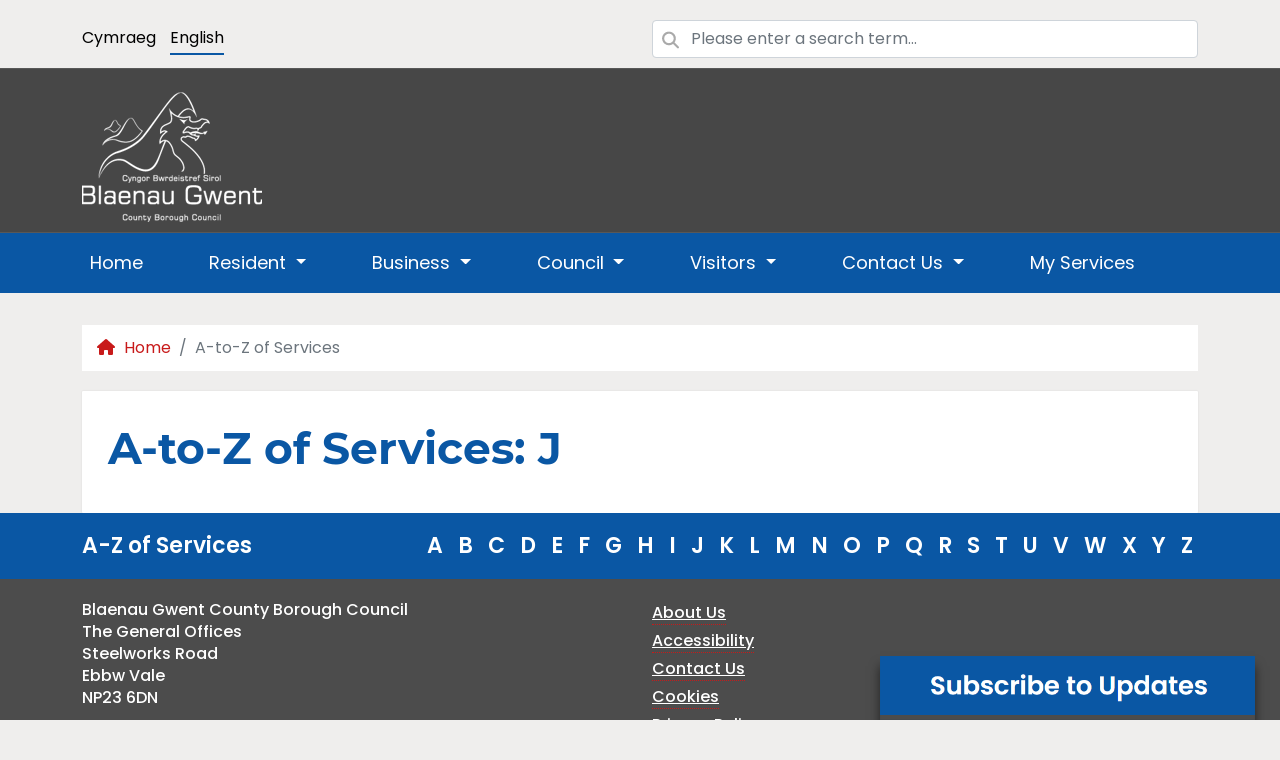

--- FILE ---
content_type: text/html; charset=utf-8
request_url: https://www.blaenau-gwent.gov.uk/en/a-to-z-of-services/?letter=J
body_size: 12857
content:
<!DOCTYPE html>
<html lang="en">
<head>
    
<title>Blaenau Gwent CBC</title>

    <meta charset="utf-8">
    <meta http-equiv="X-UA-Compatible" content="IE=edge" />
    <meta name="viewport" content="width=device-width, initial-scale=1">

    <meta http-equiv="content-language" content="en-GB">
    <link rel="alternate" hreflang="cy-GB" href="https://www.blaenau-gwent.gov.uk/cy/a-y-o-wasanaethau/" />

    <!-- Meta Tags:  Search Engine -->
    <meta name="authorName" content="Blaenau Gwent CBC">
    <meta name="description" content="Delivering services to Abertillery, Blaina, Brynmawr, Ebbw Vale, Nantyglo and Tredegar">
    <meta name="searchEngineKeywords" content="Council, Council Tax, Councillors, Planning, Jobs, Abertillery, Blaina, Brynmawr, Ebbw Vale, Nantyglo, Tredegar">
    <meta name="robots" content="all" />

    <!-- Meta Tags:  Open Graph -->
    <meta property="og:site_name" content="Blaenau Gwent CBC" />
    <meta property="og:title" content="" />
    <meta property="og:description" content="Delivering services to Abertillery, Blaina, Brynmawr, Ebbw Vale, Nantyglo and Tredegar" />
    <meta property="og:url" content="www.blaenau-gwent.gov.ukhttps://www.blaenau-gwent.gov.uk/en/a-to-z-of-services/" />
    <meta property="og:image" content="www.blaenau-gwent.gov.ukhttps://www.blaenau-gwent.gov.uk/media/fqbhfsai/bg-logo-300dpi.jpg?width=900&amp;height=471&amp;v=1daa136bd899fb0" />
    <meta property="og:image:width" content="1200" />
    <meta property="og:image:height" content="627" />
    <meta property="og:type" content="article" />
    <meta property="article:published_time" content="11/15/2020 11:17:42 PM" />
    <meta property="article:modified_time" content="5/8/2024 11:30:36 AM" />
    <meta property="article:section" content="Article Section" />
    <meta property="article:tag" content="Council, Council Tax, Councillors, Planning, Jobs, Abertillery, Blaina, Brynmawr, Ebbw Vale, Nantyglo, Tredegar" />
    <meta property="article:publisher" content="blaenaugwentcbc" />
    <meta property="og:locale" content="en_GB" />
    <meta property="og:locale:alternate" content="cy_GB" />

    <!-- Meta Tags:  Twitter Card -->
    <meta name="twitter:card" content="summary_large_image">
    <meta name="twitter:title" content="">
    <meta name="twitter:description" content="Delivering services to Abertillery, Blaina, Brynmawr, Ebbw Vale, Nantyglo and Tredegar">
    <meta name="twitter:url" content="www.blaenau-gwent.gov.ukhttps://www.blaenau-gwent.gov.uk/en/a-to-z-of-services/" />
    <meta name="twitter:image" content="www.blaenau-gwent.gov.ukhttps://www.blaenau-gwent.gov.uk/media/fqbhfsai/bg-logo-300dpi.jpg?width=900&amp;height=471&amp;v=1daa136bd899fb0" />
    <meta name="twitter:site" content="BlaenauGwentCBC">

    <!-- BEGIN: FavIcons -->
    <link rel="apple-touch-icon" sizes="57x57" href="/icons/apple-icon-57x57.png">
    <link rel="apple-touch-icon" sizes="60x60" href="/icons/apple-icon-60x60.png">
    <link rel="apple-touch-icon" sizes="72x72" href="/icons/apple-icon-72x72.png">
    <link rel="apple-touch-icon" sizes="76x76" href="/icons/apple-icon-76x76.png">
    <link rel="apple-touch-icon" sizes="114x114" href="/icons/apple-icon-114x114.png">
    <link rel="apple-touch-icon" sizes="120x120" href="/icons/apple-icon-120x120.png">
    <link rel="apple-touch-icon" sizes="144x144" href="/icons/apple-icon-144x144.png">
    <link rel="apple-touch-icon" sizes="152x152" href="/icons/apple-icon-152x152.png">
    <link rel="apple-touch-icon" sizes="180x180" href="/icons/apple-icon-180x180.png">
    <link rel="icon" sizes="32x32" type="image/png" href="/icons/favicon-32x32.png">
    <link rel="icon" sizes="96x96" type="image/png" href="/icons/favicon-96x96.png">
    <link rel="icon" sizes="16x16" type="image/png" href="/icons/favicon-16x16.png">
    <link rel="manifest" href="/icons/manifest.json">
    <meta name="msapplication-TileColor" content="#da532c">
    <meta name="msapplication-TileImage" content="/icons/mstile-144x144.png">
    <meta name="theme-color" content="#ffffff">

<!-- Google tag (gtag.js) -->
<script async src="https://www.googletagmanager.com/gtag/js?id=G-S4XP1QEC6Q"></script>
<script>
    window.dataLayer = window.dataLayer || [];
    function gtag() { dataLayer.push(arguments); }
    gtag('js', new Date());

    gtag('config', 'G-S4XP1QEC6Q');
</script>


    <!--  BEGIN:  Stylesheets -->
    <link rel="stylesheet" type="text/css" href="/twitter-bootstrap/css/bootstrap.min.css?v=6iAyWcn3SwMvqDPqKErE2oybgWngxxsUoWwGBav0Okg">
    <link rel="stylesheet" type="text/css" href="/icons/fontawesome-free-6.5.1-web/css/all.min.css?v=zm9y1rTHKPVikGqOUeJFapARrLILTJDg63m1gMzo8ik">
    <link rel="stylesheet" type="text/css" href="/slick-carousel/slick.min.css?v=ke7G-wFSu3v-A2BtFRwgec_Vh4-Wx4oCqPddg3HRjGg">
    <link rel="stylesheet" type="text/css" href="/slick-carousel/slick-theme.min.css?v=FpICfaT_pGYRY6ekq6Wdsb9UvRZiiV7z-pZz_LUrkFU">
    <link rel="stylesheet" type="text/css" href="/assets/fonts/montserrat/stylesheet.css?v=_z1kkdFBFXFrYG7CZ5-sUqRGyYbjInKaoPcKdML1TlE">
    <link rel="stylesheet" type="text/css" href="/assets/fonts/poppins/stylesheet.css?v=3zmUrbVBPp_SNQ5UZxKVfSEy88M-ezo8MhtCbE5KQzw">
    <link rel="stylesheet" type="text/css" href="/css/typography.css?v=CFFDSSdKqQ9b6bevdy8xhe6Ty-VhRwwfFQp5K1QuAdY">
    <link rel="stylesheet" type="text/css" href="/site/styles/layout.css?v=Pp2gx6zH9_Tsq0dyZNS1FGiT9ymgesJbOYCIZ1c7g-0">
    
    <link rel="stylesheet" type="text/css" href="/site/styles/aToZSearchPageStyles.css?v=WyJxh9CsPU4sAVf7-RLdJKu3D6LvLShz9TWu5XDqdO0">


    <!-- required JavaScript polyfills for IE11 -->
    <script src="/twitter-bootstrap-ie/pollyfill.js"></script>
    <script nomodule>window.MSInputMethodContext && document.documentMode && document.write('<script src="/assets/vendor/twitter-bootstrap-ie/twitter-bootstrap-ie.js"><\/script>');</script>

</head>


<body class="d-flex flex-column min-vh-100">
    <div role="dialog" aria-live="polite" aria-label="cookieconsent" aria-describedby="cookieconsent:desc" class="cc-window cc-banner cc-type-opt-in cc-theme-block cc-static cc-top cc-color-override--1412603727 " style="background-color:##474747!important; color:#000; max-height:50px; padding:5px;">
        <!--div class="cc-compliance cc-highlight"><a aria-label="deny cookies" role="button" tabindex="0" class="cc-btn cc-deny">Decline</a><a aria-label="allow cookies" role="button" tabindex="0" class="cc-btn cc-allow">Accept</a></div><!--googleon: all-->
    </div>
    <header>
        
<!--  BEGIN:  Culture and Search-->
<section class="languages-and-search-section">
    <div class="container">
        <div class="row">
            <div class="language-select col-12 col-xs-12 col-sm-12 col-md-12 col-lg-6">
                <ul class="language-list">
                        <li class="language-list-item">
                            <a class="language-list-item-link " href="https://www.blaenau-gwent.gov.uk/cy/a-y-o-wasanaethau/">Cymraeg</a>
                        </li>
                        <li class="language-list-item">
                            <a class="language-list-item-link language-list-item-link__active" href="https://www.blaenau-gwent.gov.uk/en/a-to-z-of-services/">English</a>
                        </li>
                </ul>
            </div>
            <div class="col-12 col-xs-12 col-sm-12 col-md-12 col-lg-6" role="form">
                <form action="/en/search/">
                    <div class="has-search">
                        <span class="fa fa-xs fa-search form-control-feedback"></span>
                        <label for="searchTerm" hidden>Enter your username:</label>
                        <input type="text" id="searchTerm" name="searchTerm" class="form-control" placeholder="Please enter a search term...">
                    </div>
                </form>
            </div>
        </div>
    </div>
</section>
        

        
<section class="masthead d-none d-lg-block">
    <div class="container" role="banner">
            <div class="masthead-company-logo col-md-2">
                <a href="/">
                    <img class="mt-2"
                         src="https://www.blaenau-gwent.gov.uk/media/nopepjsy/pic0379-bgcbc-logo-white.png?width=180&amp;height=130&amp;v=1daa136bd41e850"
                         alt="The Blaenau Gwent County Borough council logo" />
                </a>
            </div>
            <div class="col-md-10 masthead-advertisement">
            </div>
        </div>
</section>
        
<section class="main-navigation-menu">
    <div class="container main-navigation-menu--container">
        <div class="row navbar--row-test">
            <div class="col-12">
                <nav class="navbar navbar-expand-lg">
                    <button class="navbar-toggler ms-auto" type="button" data-bs-toggle="collapse" data-bs-target="#navbarNavDropdown" aria-controls="navbarNavDropdown" aria-expanded="false" aria-label="Toggle navigation">
                        <span class="navbar-toggler-icon"></span>
                    </button>
                    <div class="collapse navbar-collapse" id="navbarNavDropdown">
                        <ul class="navbar-nav">
                                    <li class="main-navigation-menu--top-level-item nav-item">
                                        <a class="main-navigation-menu--top-level-item-link nav-link" href="https://www.blaenau-gwent.gov.uk/en/home/">
                                            Home
                                        </a>
                                    </li>
                                    <li class="main-navigation-menu--top-level-item nav-item dropdown has-megamenu text-decoration-none ">
                                        <a class="main-navigation-menu--top-level-item-link nav-link dropdown-toggle text-white" href="#" role="button" data-bs-toggle="dropdown" aria-expanded="false">
                                            Resident
                                        </a>
                                        <div class="dropdown-menu megamenu">
                                            <div class="row">
                                                    <div class="main-navigation-menu--dropdown-menu-item col-12 col-sm-12 col-md-12 col-lg-3 col-xl-3">
                                                        <div class="row">
                                                            <div class="col-4 d-none d-lg-block">
                                                                <span class="main-navigation-menu--dropdown-menu-item-icon-background">
                                                                    <i class="fa fa-bars main-navigation-menu--dropdown-menu-item-icon"></i>
                                                                </span>
                                                            </div>
                                                            <div class="col-12 col-sm-12 col-md-12 col-lg-8 col-xl-8 d-flex align-items-center main-navigation-menu--dropdown-menu-item-level-two">
                                                                <p class="main-navigation-menu--dropdown-menu-item-title">
                                                                        <a class="main-navigation-menu--dropdown-menu-item-link text-decoration-none" href="https://www.blaenau-gwent.gov.uk/en/resident/cost-of-living-and-wellbeing-advice-and-support/">Cost of Living and Wellbeing Advice and Support</a>
                                                                </p>
                                                            </div>
                                                        </div>
                                                    </div>
                                                    <div class="main-navigation-menu--dropdown-menu-item col-12 col-sm-12 col-md-12 col-lg-3 col-xl-3">
                                                        <div class="row">
                                                            <div class="col-4 d-none d-lg-block">
                                                                <span class="main-navigation-menu--dropdown-menu-item-icon-background">
                                                                    <i class="fa-brands fa-black-tie main-navigation-menu--dropdown-menu-item-icon"></i>
                                                                </span>
                                                            </div>
                                                            <div class="col-12 col-sm-12 col-md-12 col-lg-8 col-xl-8 d-flex align-items-center main-navigation-menu--dropdown-menu-item-level-two">
                                                                <p class="main-navigation-menu--dropdown-menu-item-title">
                                                                        <a class="main-navigation-menu--dropdown-menu-item-link text-decoration-none" href="https://www.blaenau-gwent.gov.uk/en/resident/jobs/">Jobs</a>
                                                                </p>
                                                            </div>
                                                        </div>
                                                    </div>
                                                    <div class="main-navigation-menu--dropdown-menu-item col-12 col-sm-12 col-md-12 col-lg-3 col-xl-3">
                                                        <div class="row">
                                                            <div class="col-4 d-none d-lg-block">
                                                                <span class="main-navigation-menu--dropdown-menu-item-icon-background">
                                                                    <i class="fa fa-calculator main-navigation-menu--dropdown-menu-item-icon"></i>
                                                                </span>
                                                            </div>
                                                            <div class="col-12 col-sm-12 col-md-12 col-lg-8 col-xl-8 d-flex align-items-center main-navigation-menu--dropdown-menu-item-level-two">
                                                                <p class="main-navigation-menu--dropdown-menu-item-title">
                                                                        <a class="main-navigation-menu--dropdown-menu-item-link text-decoration-none" href="https://www.blaenau-gwent.gov.uk/en/resident/blaenau-gwent-council-budget-202526/">Blaenau Gwent Council Budget 2025/26</a>
                                                                </p>
                                                            </div>
                                                        </div>
                                                    </div>
                                                    <div class="main-navigation-menu--dropdown-menu-item col-12 col-sm-12 col-md-12 col-lg-3 col-xl-3">
                                                        <div class="row">
                                                            <div class="col-4 d-none d-lg-block">
                                                                <span class="main-navigation-menu--dropdown-menu-item-icon-background">
                                                                    <i class="fa fa-comment main-navigation-menu--dropdown-menu-item-icon"></i>
                                                                </span>
                                                            </div>
                                                            <div class="col-12 col-sm-12 col-md-12 col-lg-8 col-xl-8 d-flex align-items-center main-navigation-menu--dropdown-menu-item-level-two">
                                                                <p class="main-navigation-menu--dropdown-menu-item-title">
                                                                        <a class="main-navigation-menu--dropdown-menu-item-link text-decoration-none" href="https://www.blaenau-gwent.gov.uk/en/resident/blaenau-gwent-community-hubs/">Blaenau Gwent Community Hubs</a>
                                                                </p>
                                                            </div>
                                                        </div>
                                                    </div>
                                                    <div class="main-navigation-menu--dropdown-menu-item col-12 col-sm-12 col-md-12 col-lg-3 col-xl-3">
                                                        <div class="row">
                                                            <div class="col-4 d-none d-lg-block">
                                                                <span class="main-navigation-menu--dropdown-menu-item-icon-background">
                                                                    <i class="fa fa-recycle main-navigation-menu--dropdown-menu-item-icon"></i>
                                                                </span>
                                                            </div>
                                                            <div class="col-12 col-sm-12 col-md-12 col-lg-8 col-xl-8 d-flex align-items-center main-navigation-menu--dropdown-menu-item-level-two">
                                                                <p class="main-navigation-menu--dropdown-menu-item-title">
                                                                        <a class="main-navigation-menu--dropdown-menu-item-link text-decoration-none" href="https://www.blaenau-gwent.gov.uk/en/resident/waste-recycling/">Waste &amp; Recycling</a>
                                                                </p>
                                                            </div>
                                                        </div>
                                                    </div>
                                                    <div class="main-navigation-menu--dropdown-menu-item col-12 col-sm-12 col-md-12 col-lg-3 col-xl-3">
                                                        <div class="row">
                                                            <div class="col-4 d-none d-lg-block">
                                                                <span class="main-navigation-menu--dropdown-menu-item-icon-background">
                                                                    <i class="fa fa-pound-sign main-navigation-menu--dropdown-menu-item-icon"></i>
                                                                </span>
                                                            </div>
                                                            <div class="col-12 col-sm-12 col-md-12 col-lg-8 col-xl-8 d-flex align-items-center main-navigation-menu--dropdown-menu-item-level-two">
                                                                <p class="main-navigation-menu--dropdown-menu-item-title">
                                                                        <a class="main-navigation-menu--dropdown-menu-item-link text-decoration-none" href="https://www.blaenau-gwent.gov.uk/en/resident/council-tax/">Council Tax</a>
                                                                </p>
                                                            </div>
                                                        </div>
                                                    </div>
                                                    <div class="main-navigation-menu--dropdown-menu-item col-12 col-sm-12 col-md-12 col-lg-3 col-xl-3">
                                                        <div class="row">
                                                            <div class="col-4 d-none d-lg-block">
                                                                <span class="main-navigation-menu--dropdown-menu-item-icon-background">
                                                                    <i class="fa fa-piggy-bank main-navigation-menu--dropdown-menu-item-icon"></i>
                                                                </span>
                                                            </div>
                                                            <div class="col-12 col-sm-12 col-md-12 col-lg-8 col-xl-8 d-flex align-items-center main-navigation-menu--dropdown-menu-item-level-two">
                                                                <p class="main-navigation-menu--dropdown-menu-item-title">
                                                                        <a class="main-navigation-menu--dropdown-menu-item-link text-decoration-none" href="https://www.blaenau-gwent.gov.uk/en/resident/benefits-council-tax-reduction-dhp/">Benefits, Council Tax Reduction &amp; DHP</a>
                                                                </p>
                                                            </div>
                                                        </div>
                                                    </div>
                                                    <div class="main-navigation-menu--dropdown-menu-item col-12 col-sm-12 col-md-12 col-lg-3 col-xl-3">
                                                        <div class="row">
                                                            <div class="col-4 d-none d-lg-block">
                                                                <span class="main-navigation-menu--dropdown-menu-item-icon-background">
                                                                    <i class="fa fa-graduation-cap main-navigation-menu--dropdown-menu-item-icon"></i>
                                                                </span>
                                                            </div>
                                                            <div class="col-12 col-sm-12 col-md-12 col-lg-8 col-xl-8 d-flex align-items-center main-navigation-menu--dropdown-menu-item-level-two">
                                                                <p class="main-navigation-menu--dropdown-menu-item-title">
                                                                        <a class="main-navigation-menu--dropdown-menu-item-link text-decoration-none" href="https://www.blaenau-gwent.gov.uk/en/resident/schools-learning/">Schools &amp; Learning</a>
                                                                </p>
                                                            </div>
                                                        </div>
                                                    </div>
                                                    <div class="main-navigation-menu--dropdown-menu-item col-12 col-sm-12 col-md-12 col-lg-3 col-xl-3">
                                                        <div class="row">
                                                            <div class="col-4 d-none d-lg-block">
                                                                <span class="main-navigation-menu--dropdown-menu-item-icon-background">
                                                                    <i class="fa fa-users main-navigation-menu--dropdown-menu-item-icon"></i>
                                                                </span>
                                                            </div>
                                                            <div class="col-12 col-sm-12 col-md-12 col-lg-8 col-xl-8 d-flex align-items-center main-navigation-menu--dropdown-menu-item-level-two">
                                                                <p class="main-navigation-menu--dropdown-menu-item-title">
                                                                        <a class="main-navigation-menu--dropdown-menu-item-link text-decoration-none" href="https://www.blaenau-gwent.gov.uk/en/resident/health-wellbeing-social-care/">Health, Wellbeing &amp; Social Care</a>
                                                                </p>
                                                            </div>
                                                        </div>
                                                    </div>
                                                    <div class="main-navigation-menu--dropdown-menu-item col-12 col-sm-12 col-md-12 col-lg-3 col-xl-3">
                                                        <div class="row">
                                                            <div class="col-4 d-none d-lg-block">
                                                                <span class="main-navigation-menu--dropdown-menu-item-icon-background">
                                                                    <i class="fa fa-home main-navigation-menu--dropdown-menu-item-icon"></i>
                                                                </span>
                                                            </div>
                                                            <div class="col-12 col-sm-12 col-md-12 col-lg-8 col-xl-8 d-flex align-items-center main-navigation-menu--dropdown-menu-item-level-two">
                                                                <p class="main-navigation-menu--dropdown-menu-item-title">
                                                                        <a class="main-navigation-menu--dropdown-menu-item-link text-decoration-none" href="https://www.blaenaugwenthomes.org.uk/" target="_blank">Housing</a>
                                                                </p>
                                                            </div>
                                                        </div>
                                                    </div>
                                                    <div class="main-navigation-menu--dropdown-menu-item col-12 col-sm-12 col-md-12 col-lg-3 col-xl-3">
                                                        <div class="row">
                                                            <div class="col-4 d-none d-lg-block">
                                                                <span class="main-navigation-menu--dropdown-menu-item-icon-background">
                                                                    <i class="fa fa-spider main-navigation-menu--dropdown-menu-item-icon"></i>
                                                                </span>
                                                            </div>
                                                            <div class="col-12 col-sm-12 col-md-12 col-lg-8 col-xl-8 d-flex align-items-center main-navigation-menu--dropdown-menu-item-level-two">
                                                                <p class="main-navigation-menu--dropdown-menu-item-title">
                                                                        <a class="main-navigation-menu--dropdown-menu-item-link text-decoration-none" href="https://www.blaenau-gwent.gov.uk/en/resident/environmental-health/">Environmental Health</a>
                                                                </p>
                                                            </div>
                                                        </div>
                                                    </div>
                                                    <div class="main-navigation-menu--dropdown-menu-item col-12 col-sm-12 col-md-12 col-lg-3 col-xl-3">
                                                        <div class="row">
                                                            <div class="col-4 d-none d-lg-block">
                                                                <span class="main-navigation-menu--dropdown-menu-item-icon-background">
                                                                    <i class="fa fa-vote-yea main-navigation-menu--dropdown-menu-item-icon"></i>
                                                                </span>
                                                            </div>
                                                            <div class="col-12 col-sm-12 col-md-12 col-lg-8 col-xl-8 d-flex align-items-center main-navigation-menu--dropdown-menu-item-level-two">
                                                                <p class="main-navigation-menu--dropdown-menu-item-title">
                                                                        <a class="main-navigation-menu--dropdown-menu-item-link text-decoration-none" href="https://www.blaenau-gwent.gov.uk/en/resident/voting-elections/">Voting &amp; Elections</a>
                                                                </p>
                                                            </div>
                                                        </div>
                                                    </div>
                                                    <div class="main-navigation-menu--dropdown-menu-item col-12 col-sm-12 col-md-12 col-lg-3 col-xl-3">
                                                        <div class="row">
                                                            <div class="col-4 d-none d-lg-block">
                                                                <span class="main-navigation-menu--dropdown-menu-item-icon-background">
                                                                    <i class="fa fa-copy main-navigation-menu--dropdown-menu-item-icon"></i>
                                                                </span>
                                                            </div>
                                                            <div class="col-12 col-sm-12 col-md-12 col-lg-8 col-xl-8 d-flex align-items-center main-navigation-menu--dropdown-menu-item-level-two">
                                                                <p class="main-navigation-menu--dropdown-menu-item-title">
                                                                        <a class="main-navigation-menu--dropdown-menu-item-link text-decoration-none" href="https://www.blaenau-gwent.gov.uk/en/resident/planning/">Planning</a>
                                                                </p>
                                                            </div>
                                                        </div>
                                                    </div>
                                                    <div class="main-navigation-menu--dropdown-menu-item col-12 col-sm-12 col-md-12 col-lg-3 col-xl-3">
                                                        <div class="row">
                                                            <div class="col-4 d-none d-lg-block">
                                                                <span class="main-navigation-menu--dropdown-menu-item-icon-background">
                                                                    <i class="fa fa-road main-navigation-menu--dropdown-menu-item-icon"></i>
                                                                </span>
                                                            </div>
                                                            <div class="col-12 col-sm-12 col-md-12 col-lg-8 col-xl-8 d-flex align-items-center main-navigation-menu--dropdown-menu-item-level-two">
                                                                <p class="main-navigation-menu--dropdown-menu-item-title">
                                                                        <a class="main-navigation-menu--dropdown-menu-item-link text-decoration-none" href="https://www.blaenau-gwent.gov.uk/en/resident/highways/">Highways</a>
                                                                </p>
                                                            </div>
                                                        </div>
                                                    </div>
                                                    <div class="main-navigation-menu--dropdown-menu-item col-12 col-sm-12 col-md-12 col-lg-3 col-xl-3">
                                                        <div class="row">
                                                            <div class="col-4 d-none d-lg-block">
                                                                <span class="main-navigation-menu--dropdown-menu-item-icon-background">
                                                                    <i class="fa fa-exclamation-triangle main-navigation-menu--dropdown-menu-item-icon"></i>
                                                                </span>
                                                            </div>
                                                            <div class="col-12 col-sm-12 col-md-12 col-lg-8 col-xl-8 d-flex align-items-center main-navigation-menu--dropdown-menu-item-level-two">
                                                                <p class="main-navigation-menu--dropdown-menu-item-title">
                                                                        <a class="main-navigation-menu--dropdown-menu-item-link text-decoration-none" href="https://www.blaenau-gwent.gov.uk/en/resident/emergencies-crime-prevention/">Emergencies &amp; Crime Prevention</a>
                                                                </p>
                                                            </div>
                                                        </div>
                                                    </div>
                                                    <div class="main-navigation-menu--dropdown-menu-item col-12 col-sm-12 col-md-12 col-lg-3 col-xl-3">
                                                        <div class="row">
                                                            <div class="col-4 d-none d-lg-block">
                                                                <span class="main-navigation-menu--dropdown-menu-item-icon-background">
                                                                    <i class="fa fa-broom main-navigation-menu--dropdown-menu-item-icon"></i>
                                                                </span>
                                                            </div>
                                                            <div class="col-12 col-sm-12 col-md-12 col-lg-8 col-xl-8 d-flex align-items-center main-navigation-menu--dropdown-menu-item-level-two">
                                                                <p class="main-navigation-menu--dropdown-menu-item-title">
                                                                        <a class="main-navigation-menu--dropdown-menu-item-link text-decoration-none" href="https://www.blaenau-gwent.gov.uk/en/resident/street-cleaning/">Street Cleaning</a>
                                                                </p>
                                                            </div>
                                                        </div>
                                                    </div>
                                                    <div class="main-navigation-menu--dropdown-menu-item col-12 col-sm-12 col-md-12 col-lg-3 col-xl-3">
                                                        <div class="row">
                                                            <div class="col-4 d-none d-lg-block">
                                                                <span class="main-navigation-menu--dropdown-menu-item-icon-background">
                                                                    <i class="fa fa-times-circle main-navigation-menu--dropdown-menu-item-icon"></i>
                                                                </span>
                                                            </div>
                                                            <div class="col-12 col-sm-12 col-md-12 col-lg-8 col-xl-8 d-flex align-items-center main-navigation-menu--dropdown-menu-item-level-two">
                                                                <p class="main-navigation-menu--dropdown-menu-item-title">
                                                                        <a class="main-navigation-menu--dropdown-menu-item-link text-decoration-none" href="https://www.blaenau-gwent.gov.uk/en/resident/street-cleaning-enforcement/">Street Cleaning Enforcement</a>
                                                                </p>
                                                            </div>
                                                        </div>
                                                    </div>
                                                    <div class="main-navigation-menu--dropdown-menu-item col-12 col-sm-12 col-md-12 col-lg-3 col-xl-3">
                                                        <div class="row">
                                                            <div class="col-4 d-none d-lg-block">
                                                                <span class="main-navigation-menu--dropdown-menu-item-icon-background">
                                                                    <i class="fa fa-baby main-navigation-menu--dropdown-menu-item-icon"></i>
                                                                </span>
                                                            </div>
                                                            <div class="col-12 col-sm-12 col-md-12 col-lg-8 col-xl-8 d-flex align-items-center main-navigation-menu--dropdown-menu-item-level-two">
                                                                <p class="main-navigation-menu--dropdown-menu-item-title">
                                                                        <a class="main-navigation-menu--dropdown-menu-item-link text-decoration-none" href="https://www.blaenau-gwent.gov.uk/en/resident/births-deaths-marriages/">Births, Deaths &amp; Marriages</a>
                                                                </p>
                                                            </div>
                                                        </div>
                                                    </div>
                                                    <div class="main-navigation-menu--dropdown-menu-item col-12 col-sm-12 col-md-12 col-lg-3 col-xl-3">
                                                        <div class="row">
                                                            <div class="col-4 d-none d-lg-block">
                                                                <span class="main-navigation-menu--dropdown-menu-item-icon-background">
                                                                    <i class="fa fa-bars main-navigation-menu--dropdown-menu-item-icon"></i>
                                                                </span>
                                                            </div>
                                                            <div class="col-12 col-sm-12 col-md-12 col-lg-8 col-xl-8 d-flex align-items-center main-navigation-menu--dropdown-menu-item-level-two">
                                                                <p class="main-navigation-menu--dropdown-menu-item-title">
                                                                        <a class="main-navigation-menu--dropdown-menu-item-link text-decoration-none" href="https://www.blaenau-gwent.gov.uk/en/resident/5g-immersive-environment/">5G Immersive Environment</a>
                                                                </p>
                                                            </div>
                                                        </div>
                                                    </div>
                                                    <div class="main-navigation-menu--dropdown-menu-item col-12 col-sm-12 col-md-12 col-lg-3 col-xl-3">
                                                        <div class="row">
                                                            <div class="col-4 d-none d-lg-block">
                                                                <span class="main-navigation-menu--dropdown-menu-item-icon-background">
                                                                    <i class="fa fa-check main-navigation-menu--dropdown-menu-item-icon"></i>
                                                                </span>
                                                            </div>
                                                            <div class="col-12 col-sm-12 col-md-12 col-lg-8 col-xl-8 d-flex align-items-center main-navigation-menu--dropdown-menu-item-level-two">
                                                                <p class="main-navigation-menu--dropdown-menu-item-title">
                                                                        <a class="main-navigation-menu--dropdown-menu-item-link text-decoration-none" href="https://www.blaenau-gwent.gov.uk/en/resident/trading-standards/">Trading Standards</a>
                                                                </p>
                                                            </div>
                                                        </div>
                                                    </div>
                                                    <div class="main-navigation-menu--dropdown-menu-item col-12 col-sm-12 col-md-12 col-lg-3 col-xl-3">
                                                        <div class="row">
                                                            <div class="col-4 d-none d-lg-block">
                                                                <span class="main-navigation-menu--dropdown-menu-item-icon-background">
                                                                    <i class="fa fa-bars main-navigation-menu--dropdown-menu-item-icon"></i>
                                                                </span>
                                                            </div>
                                                            <div class="col-12 col-sm-12 col-md-12 col-lg-8 col-xl-8 d-flex align-items-center main-navigation-menu--dropdown-menu-item-level-two">
                                                                <p class="main-navigation-menu--dropdown-menu-item-title">
                                                                        <a class="main-navigation-menu--dropdown-menu-item-link text-decoration-none" href="https://www.blaenau-gwent.gov.uk/en/resident/things-to-see-do/">Things to see &amp; do</a>
                                                                </p>
                                                            </div>
                                                        </div>
                                                    </div>
                                                    <div class="main-navigation-menu--dropdown-menu-item col-12 col-sm-12 col-md-12 col-lg-3 col-xl-3">
                                                        <div class="row">
                                                            <div class="col-4 d-none d-lg-block">
                                                                <span class="main-navigation-menu--dropdown-menu-item-icon-background">
                                                                    <i class="fa-brands fa-pagelines main-navigation-menu--dropdown-menu-item-icon"></i>
                                                                </span>
                                                            </div>
                                                            <div class="col-12 col-sm-12 col-md-12 col-lg-8 col-xl-8 d-flex align-items-center main-navigation-menu--dropdown-menu-item-level-two">
                                                                <p class="main-navigation-menu--dropdown-menu-item-title">
                                                                        <a class="main-navigation-menu--dropdown-menu-item-link text-decoration-none" href="https://www.blaenau-gwent.gov.uk/en/resident/countryside/">Countryside</a>
                                                                </p>
                                                            </div>
                                                        </div>
                                                    </div>
                                                    <div class="main-navigation-menu--dropdown-menu-item col-12 col-sm-12 col-md-12 col-lg-3 col-xl-3">
                                                        <div class="row">
                                                            <div class="col-4 d-none d-lg-block">
                                                                <span class="main-navigation-menu--dropdown-menu-item-icon-background">
                                                                    <i class="fa fa-truck main-navigation-menu--dropdown-menu-item-icon"></i>
                                                                </span>
                                                            </div>
                                                            <div class="col-12 col-sm-12 col-md-12 col-lg-8 col-xl-8 d-flex align-items-center main-navigation-menu--dropdown-menu-item-level-two">
                                                                <p class="main-navigation-menu--dropdown-menu-item-title">
                                                                        <a class="main-navigation-menu--dropdown-menu-item-link text-decoration-none" href="https://www.blaenau-gwent.gov.uk/en/resident/moving-house/">Moving House</a>
                                                                </p>
                                                            </div>
                                                        </div>
                                                    </div>
                                                    <div class="main-navigation-menu--dropdown-menu-item col-12 col-sm-12 col-md-12 col-lg-3 col-xl-3">
                                                        <div class="row">
                                                            <div class="col-4 d-none d-lg-block">
                                                                <span class="main-navigation-menu--dropdown-menu-item-icon-background">
                                                                    <i class="fa fa-money-bill-alt main-navigation-menu--dropdown-menu-item-icon"></i>
                                                                </span>
                                                            </div>
                                                            <div class="col-12 col-sm-12 col-md-12 col-lg-8 col-xl-8 d-flex align-items-center main-navigation-menu--dropdown-menu-item-level-two">
                                                                <p class="main-navigation-menu--dropdown-menu-item-title">
                                                                        <a class="main-navigation-menu--dropdown-menu-item-link text-decoration-none" href="https://www.blaenau-gwent.gov.uk/en/resident/universal-credit/">Universal Credit</a>
                                                                </p>
                                                            </div>
                                                        </div>
                                                    </div>
                                                    <div class="main-navigation-menu--dropdown-menu-item col-12 col-sm-12 col-md-12 col-lg-3 col-xl-3">
                                                        <div class="row">
                                                            <div class="col-4 d-none d-lg-block">
                                                                <span class="main-navigation-menu--dropdown-menu-item-icon-background">
                                                                    <i class="fa fa-road main-navigation-menu--dropdown-menu-item-icon"></i>
                                                                </span>
                                                            </div>
                                                            <div class="col-12 col-sm-12 col-md-12 col-lg-8 col-xl-8 d-flex align-items-center main-navigation-menu--dropdown-menu-item-level-two">
                                                                <p class="main-navigation-menu--dropdown-menu-item-title">
                                                                        <a class="main-navigation-menu--dropdown-menu-item-link text-decoration-none" href="https://www.blaenau-gwent.gov.uk/en/resident/road-safety/">Road Safety</a>
                                                                </p>
                                                            </div>
                                                        </div>
                                                    </div>
                                                    <div class="main-navigation-menu--dropdown-menu-item col-12 col-sm-12 col-md-12 col-lg-3 col-xl-3">
                                                        <div class="row">
                                                            <div class="col-4 d-none d-lg-block">
                                                                <span class="main-navigation-menu--dropdown-menu-item-icon-background">
                                                                    <i class="fa fa-water main-navigation-menu--dropdown-menu-item-icon"></i>
                                                                </span>
                                                            </div>
                                                            <div class="col-12 col-sm-12 col-md-12 col-lg-8 col-xl-8 d-flex align-items-center main-navigation-menu--dropdown-menu-item-level-two">
                                                                <p class="main-navigation-menu--dropdown-menu-item-title">
                                                                        <a class="main-navigation-menu--dropdown-menu-item-link text-decoration-none" href="https://www.blaenau-gwent.gov.uk/en/resident/drainage-flooding/">Drainage &amp; Flooding</a>
                                                                </p>
                                                            </div>
                                                        </div>
                                                    </div>
                                                    <div class="main-navigation-menu--dropdown-menu-item col-12 col-sm-12 col-md-12 col-lg-3 col-xl-3">
                                                        <div class="row">
                                                            <div class="col-4 d-none d-lg-block">
                                                                <span class="main-navigation-menu--dropdown-menu-item-icon-background">
                                                                    <i class="fa fa-parking main-navigation-menu--dropdown-menu-item-icon"></i>
                                                                </span>
                                                            </div>
                                                            <div class="col-12 col-sm-12 col-md-12 col-lg-8 col-xl-8 d-flex align-items-center main-navigation-menu--dropdown-menu-item-level-two">
                                                                <p class="main-navigation-menu--dropdown-menu-item-title">
                                                                        <a class="main-navigation-menu--dropdown-menu-item-link text-decoration-none" href="https://www.blaenau-gwent.gov.uk/en/resident/civil-parking-enforcement/">Civil Parking Enforcement</a>
                                                                </p>
                                                            </div>
                                                        </div>
                                                    </div>
                                                    <div class="main-navigation-menu--dropdown-menu-item col-12 col-sm-12 col-md-12 col-lg-3 col-xl-3">
                                                        <div class="row">
                                                            <div class="col-4 d-none d-lg-block">
                                                                <span class="main-navigation-menu--dropdown-menu-item-icon-background">
                                                                    <i class="fa fa-charging-station main-navigation-menu--dropdown-menu-item-icon"></i>
                                                                </span>
                                                            </div>
                                                            <div class="col-12 col-sm-12 col-md-12 col-lg-8 col-xl-8 d-flex align-items-center main-navigation-menu--dropdown-menu-item-level-two">
                                                                <p class="main-navigation-menu--dropdown-menu-item-title">
                                                                        <a class="main-navigation-menu--dropdown-menu-item-link text-decoration-none" href="https://www.blaenau-gwent.gov.uk/en/resident/electric-vehicle-charging/">Electric Vehicle Charging</a>
                                                                </p>
                                                            </div>
                                                        </div>
                                                    </div>
                                                    <div class="main-navigation-menu--dropdown-menu-item col-12 col-sm-12 col-md-12 col-lg-3 col-xl-3">
                                                        <div class="row">
                                                            <div class="col-4 d-none d-lg-block">
                                                                <span class="main-navigation-menu--dropdown-menu-item-icon-background">
                                                                    <i class="fa fa-user-lock main-navigation-menu--dropdown-menu-item-icon"></i>
                                                                </span>
                                                            </div>
                                                            <div class="col-12 col-sm-12 col-md-12 col-lg-8 col-xl-8 d-flex align-items-center main-navigation-menu--dropdown-menu-item-level-two">
                                                                <p class="main-navigation-menu--dropdown-menu-item-title">
                                                                        <a class="main-navigation-menu--dropdown-menu-item-link text-decoration-none" href="https://www.blaenau-gwent.gov.uk/en/resident/safeguarding/">Safeguarding</a>
                                                                </p>
                                                            </div>
                                                        </div>
                                                    </div>
                                                    <div class="main-navigation-menu--dropdown-menu-item col-12 col-sm-12 col-md-12 col-lg-3 col-xl-3">
                                                        <div class="row">
                                                            <div class="col-4 d-none d-lg-block">
                                                                <span class="main-navigation-menu--dropdown-menu-item-icon-background">
                                                                    <i class="fa fa-clipboard-list main-navigation-menu--dropdown-menu-item-icon"></i>
                                                                </span>
                                                            </div>
                                                            <div class="col-12 col-sm-12 col-md-12 col-lg-8 col-xl-8 d-flex align-items-center main-navigation-menu--dropdown-menu-item-level-two">
                                                                <p class="main-navigation-menu--dropdown-menu-item-title">
                                                                        <a class="main-navigation-menu--dropdown-menu-item-link text-decoration-none" href="https://www.blaenau-gwent.gov.uk/en/resident/organising-an-event/">Organising an Event</a>
                                                                </p>
                                                            </div>
                                                        </div>
                                                    </div>
                                                    <div class="main-navigation-menu--dropdown-menu-item col-12 col-sm-12 col-md-12 col-lg-3 col-xl-3">
                                                        <div class="row">
                                                            <div class="col-4 d-none d-lg-block">
                                                                <span class="main-navigation-menu--dropdown-menu-item-icon-background">
                                                                    <i class="fa fa-bars main-navigation-menu--dropdown-menu-item-icon"></i>
                                                                </span>
                                                            </div>
                                                            <div class="col-12 col-sm-12 col-md-12 col-lg-8 col-xl-8 d-flex align-items-center main-navigation-menu--dropdown-menu-item-level-two">
                                                                <p class="main-navigation-menu--dropdown-menu-item-title">
                                                                        <a class="main-navigation-menu--dropdown-menu-item-link text-decoration-none" href="https://www.blaenau-gwent.gov.uk/en/resident/climate-change/">Climate Change</a>
                                                                </p>
                                                            </div>
                                                        </div>
                                                    </div>
                                                    <div class="main-navigation-menu--dropdown-menu-item col-12 col-sm-12 col-md-12 col-lg-3 col-xl-3">
                                                        <div class="row">
                                                            <div class="col-4 d-none d-lg-block">
                                                                <span class="main-navigation-menu--dropdown-menu-item-icon-background">
                                                                    <i class="fa fa-hands-helping main-navigation-menu--dropdown-menu-item-icon"></i>
                                                                </span>
                                                            </div>
                                                            <div class="col-12 col-sm-12 col-md-12 col-lg-8 col-xl-8 d-flex align-items-center main-navigation-menu--dropdown-menu-item-level-two">
                                                                <p class="main-navigation-menu--dropdown-menu-item-title">
                                                                        <a class="main-navigation-menu--dropdown-menu-item-link text-decoration-none" href="https://www.blaenau-gwent.gov.uk/en/resident/ukraine-how-you-can-help/">Ukraine - How you can help</a>
                                                                </p>
                                                            </div>
                                                        </div>
                                                    </div>
                                                    <div class="main-navigation-menu--dropdown-menu-item col-12 col-sm-12 col-md-12 col-lg-3 col-xl-3">
                                                        <div class="row">
                                                            <div class="col-4 d-none d-lg-block">
                                                                <span class="main-navigation-menu--dropdown-menu-item-icon-background">
                                                                    <i class="fa fa-bars main-navigation-menu--dropdown-menu-item-icon"></i>
                                                                </span>
                                                            </div>
                                                            <div class="col-12 col-sm-12 col-md-12 col-lg-8 col-xl-8 d-flex align-items-center main-navigation-menu--dropdown-menu-item-level-two">
                                                                <p class="main-navigation-menu--dropdown-menu-item-title">
                                                                        <a class="main-navigation-menu--dropdown-menu-item-link text-decoration-none" href="https://www.blaenau-gwent.gov.uk/en/resident/licences-permits/">Licences &amp; Permits</a>
                                                                </p>
                                                            </div>
                                                        </div>
                                                    </div>
                                            </div>
                                        </div>
                                    </li>
                                    <li class="main-navigation-menu--top-level-item nav-item dropdown has-megamenu text-decoration-none ">
                                        <a class="main-navigation-menu--top-level-item-link nav-link dropdown-toggle text-white" href="#" role="button" data-bs-toggle="dropdown" aria-expanded="false">
                                            Business
                                        </a>
                                        <div class="dropdown-menu megamenu">
                                            <div class="row">
                                                    <div class="main-navigation-menu--dropdown-menu-item col-12 col-sm-12 col-md-12 col-lg-3 col-xl-3">
                                                        <div class="row">
                                                            <div class="col-4 d-none d-lg-block">
                                                                <span class="main-navigation-menu--dropdown-menu-item-icon-background">
                                                                    <i class="fa fa-coins main-navigation-menu--dropdown-menu-item-icon"></i>
                                                                </span>
                                                            </div>
                                                            <div class="col-12 col-sm-12 col-md-12 col-lg-8 col-xl-8 d-flex align-items-center main-navigation-menu--dropdown-menu-item-level-two">
                                                                <p class="main-navigation-menu--dropdown-menu-item-title">
                                                                        <a class="main-navigation-menu--dropdown-menu-item-link text-decoration-none" href="https://www.blaenau-gwent.gov.uk/en/business/community-ownership-fund-cof/">Community Ownership Fund (COF)</a>
                                                                </p>
                                                            </div>
                                                        </div>
                                                    </div>
                                                    <div class="main-navigation-menu--dropdown-menu-item col-12 col-sm-12 col-md-12 col-lg-3 col-xl-3">
                                                        <div class="row">
                                                            <div class="col-4 d-none d-lg-block">
                                                                <span class="main-navigation-menu--dropdown-menu-item-icon-background">
                                                                    <i class="fa fa-bars main-navigation-menu--dropdown-menu-item-icon"></i>
                                                                </span>
                                                            </div>
                                                            <div class="col-12 col-sm-12 col-md-12 col-lg-8 col-xl-8 d-flex align-items-center main-navigation-menu--dropdown-menu-item-level-two">
                                                                <p class="main-navigation-menu--dropdown-menu-item-title">
                                                                        <a class="main-navigation-menu--dropdown-menu-item-link text-decoration-none" href="https://www.blaenau-gwent.gov.uk/en/business/blaenau-gwent-business-hub/">Blaenau Gwent Business Hub</a>
                                                                </p>
                                                            </div>
                                                        </div>
                                                    </div>
                                                    <div class="main-navigation-menu--dropdown-menu-item col-12 col-sm-12 col-md-12 col-lg-3 col-xl-3">
                                                        <div class="row">
                                                            <div class="col-4 d-none d-lg-block">
                                                                <span class="main-navigation-menu--dropdown-menu-item-icon-background">
                                                                    <i class="fa fa-tree main-navigation-menu--dropdown-menu-item-icon"></i>
                                                                </span>
                                                            </div>
                                                            <div class="col-12 col-sm-12 col-md-12 col-lg-8 col-xl-8 d-flex align-items-center main-navigation-menu--dropdown-menu-item-level-two">
                                                                <p class="main-navigation-menu--dropdown-menu-item-title">
                                                                        <a class="main-navigation-menu--dropdown-menu-item-link text-decoration-none" href="https://www.blaenau-gwent.gov.uk/en/business/local-land-charges/">Local Land Charges</a>
                                                                </p>
                                                            </div>
                                                        </div>
                                                    </div>
                                                    <div class="main-navigation-menu--dropdown-menu-item col-12 col-sm-12 col-md-12 col-lg-3 col-xl-3">
                                                        <div class="row">
                                                            <div class="col-4 d-none d-lg-block">
                                                                <span class="main-navigation-menu--dropdown-menu-item-icon-background">
                                                                    <i class="fa fa-map-marked-alt main-navigation-menu--dropdown-menu-item-icon"></i>
                                                                </span>
                                                            </div>
                                                            <div class="col-12 col-sm-12 col-md-12 col-lg-8 col-xl-8 d-flex align-items-center main-navigation-menu--dropdown-menu-item-level-two">
                                                                <p class="main-navigation-menu--dropdown-menu-item-title">
                                                                        <a class="main-navigation-menu--dropdown-menu-item-link text-decoration-none" href="https://www.blaenau-gwent.gov.uk/en/business/cardiff-capital-region/">Cardiff Capital Region</a>
                                                                </p>
                                                            </div>
                                                        </div>
                                                    </div>
                                                    <div class="main-navigation-menu--dropdown-menu-item col-12 col-sm-12 col-md-12 col-lg-3 col-xl-3">
                                                        <div class="row">
                                                            <div class="col-4 d-none d-lg-block">
                                                                <span class="main-navigation-menu--dropdown-menu-item-icon-background">
                                                                    <i class="fa fa-recycle main-navigation-menu--dropdown-menu-item-icon"></i>
                                                                </span>
                                                            </div>
                                                            <div class="col-12 col-sm-12 col-md-12 col-lg-8 col-xl-8 d-flex align-items-center main-navigation-menu--dropdown-menu-item-level-two">
                                                                <p class="main-navigation-menu--dropdown-menu-item-title">
                                                                        <a class="main-navigation-menu--dropdown-menu-item-link text-decoration-none" href="https://www.blaenau-gwent.gov.uk/en/business/commercialnon-domestic-waste-recycling/">Commercial/Non-Domestic Waste &amp; Recycling</a>
                                                                </p>
                                                            </div>
                                                        </div>
                                                    </div>
                                                    <div class="main-navigation-menu--dropdown-menu-item col-12 col-sm-12 col-md-12 col-lg-3 col-xl-3">
                                                        <div class="row">
                                                            <div class="col-4 d-none d-lg-block">
                                                                <span class="main-navigation-menu--dropdown-menu-item-icon-background">
                                                                    <i class="fa fa-bars main-navigation-menu--dropdown-menu-item-icon"></i>
                                                                </span>
                                                            </div>
                                                            <div class="col-12 col-sm-12 col-md-12 col-lg-8 col-xl-8 d-flex align-items-center main-navigation-menu--dropdown-menu-item-level-two">
                                                                <p class="main-navigation-menu--dropdown-menu-item-title">
                                                                        <a class="main-navigation-menu--dropdown-menu-item-link text-decoration-none" href="https://www.blaenau-gwent.gov.uk/en/business/building-control/">Building Control</a>
                                                                </p>
                                                            </div>
                                                        </div>
                                                    </div>
                                                    <div class="main-navigation-menu--dropdown-menu-item col-12 col-sm-12 col-md-12 col-lg-3 col-xl-3">
                                                        <div class="row">
                                                            <div class="col-4 d-none d-lg-block">
                                                                <span class="main-navigation-menu--dropdown-menu-item-icon-background">
                                                                    <i class="fa fa-bars main-navigation-menu--dropdown-menu-item-icon"></i>
                                                                </span>
                                                            </div>
                                                            <div class="col-12 col-sm-12 col-md-12 col-lg-8 col-xl-8 d-flex align-items-center main-navigation-menu--dropdown-menu-item-level-two">
                                                                <p class="main-navigation-menu--dropdown-menu-item-title">
                                                                        <a class="main-navigation-menu--dropdown-menu-item-link text-decoration-none" href="https://www.blaenau-gwent.gov.uk/en/business/planning/">Planning</a>
                                                                </p>
                                                            </div>
                                                        </div>
                                                    </div>
                                                    <div class="main-navigation-menu--dropdown-menu-item col-12 col-sm-12 col-md-12 col-lg-3 col-xl-3">
                                                        <div class="row">
                                                            <div class="col-4 d-none d-lg-block">
                                                                <span class="main-navigation-menu--dropdown-menu-item-icon-background">
                                                                    <i class="fa fa-handshake main-navigation-menu--dropdown-menu-item-icon"></i>
                                                                </span>
                                                            </div>
                                                            <div class="col-12 col-sm-12 col-md-12 col-lg-8 col-xl-8 d-flex align-items-center main-navigation-menu--dropdown-menu-item-level-two">
                                                                <p class="main-navigation-menu--dropdown-menu-item-title">
                                                                        <a class="main-navigation-menu--dropdown-menu-item-link text-decoration-none" href="https://www.blaenau-gwent.gov.uk/en/business/conference-meeting-facilities/">Conference &amp; Meeting Facilities</a>
                                                                </p>
                                                            </div>
                                                        </div>
                                                    </div>
                                                    <div class="main-navigation-menu--dropdown-menu-item col-12 col-sm-12 col-md-12 col-lg-3 col-xl-3">
                                                        <div class="row">
                                                            <div class="col-4 d-none d-lg-block">
                                                                <span class="main-navigation-menu--dropdown-menu-item-icon-background">
                                                                    <i class="fa fa-pound-sign main-navigation-menu--dropdown-menu-item-icon"></i>
                                                                </span>
                                                            </div>
                                                            <div class="col-12 col-sm-12 col-md-12 col-lg-8 col-xl-8 d-flex align-items-center main-navigation-menu--dropdown-menu-item-level-two">
                                                                <p class="main-navigation-menu--dropdown-menu-item-title">
                                                                        <a class="main-navigation-menu--dropdown-menu-item-link text-decoration-none" href="https://www.blaenau-gwent.gov.uk/en/business/business-rates-nndr/">Business Rates (NNDR)</a>
                                                                </p>
                                                            </div>
                                                        </div>
                                                    </div>
                                                    <div class="main-navigation-menu--dropdown-menu-item col-12 col-sm-12 col-md-12 col-lg-3 col-xl-3">
                                                        <div class="row">
                                                            <div class="col-4 d-none d-lg-block">
                                                                <span class="main-navigation-menu--dropdown-menu-item-icon-background">
                                                                    <i class="fa fa-bars main-navigation-menu--dropdown-menu-item-icon"></i>
                                                                </span>
                                                            </div>
                                                            <div class="col-12 col-sm-12 col-md-12 col-lg-8 col-xl-8 d-flex align-items-center main-navigation-menu--dropdown-menu-item-level-two">
                                                                <p class="main-navigation-menu--dropdown-menu-item-title">
                                                                        <a class="main-navigation-menu--dropdown-menu-item-link text-decoration-none" href="https://www.blaenau-gwent.gov.uk/en/business/trading-standards/">Trading Standards</a>
                                                                </p>
                                                            </div>
                                                        </div>
                                                    </div>
                                                    <div class="main-navigation-menu--dropdown-menu-item col-12 col-sm-12 col-md-12 col-lg-3 col-xl-3">
                                                        <div class="row">
                                                            <div class="col-4 d-none d-lg-block">
                                                                <span class="main-navigation-menu--dropdown-menu-item-icon-background">
                                                                    <i class="fa fa-radiation-alt main-navigation-menu--dropdown-menu-item-icon"></i>
                                                                </span>
                                                            </div>
                                                            <div class="col-12 col-sm-12 col-md-12 col-lg-8 col-xl-8 d-flex align-items-center main-navigation-menu--dropdown-menu-item-level-two">
                                                                <p class="main-navigation-menu--dropdown-menu-item-title">
                                                                        <a class="main-navigation-menu--dropdown-menu-item-link text-decoration-none" href="https://www.blaenau-gwent.gov.uk/en/business/health-safety/">Health &amp; Safety</a>
                                                                </p>
                                                            </div>
                                                        </div>
                                                    </div>
                                                    <div class="main-navigation-menu--dropdown-menu-item col-12 col-sm-12 col-md-12 col-lg-3 col-xl-3">
                                                        <div class="row">
                                                            <div class="col-4 d-none d-lg-block">
                                                                <span class="main-navigation-menu--dropdown-menu-item-icon-background">
                                                                    <i class="fa fa-address-card main-navigation-menu--dropdown-menu-item-icon"></i>
                                                                </span>
                                                            </div>
                                                            <div class="col-12 col-sm-12 col-md-12 col-lg-8 col-xl-8 d-flex align-items-center main-navigation-menu--dropdown-menu-item-level-two">
                                                                <p class="main-navigation-menu--dropdown-menu-item-title">
                                                                        <a class="main-navigation-menu--dropdown-menu-item-link text-decoration-none" href="https://www.blaenau-gwent.gov.uk/en/business/licences-permits/">Licences &amp; Permits</a>
                                                                </p>
                                                            </div>
                                                        </div>
                                                    </div>
                                                    <div class="main-navigation-menu--dropdown-menu-item col-12 col-sm-12 col-md-12 col-lg-3 col-xl-3">
                                                        <div class="row">
                                                            <div class="col-4 d-none d-lg-block">
                                                                <span class="main-navigation-menu--dropdown-menu-item-icon-background">
                                                                    <i class="fa fa-bars main-navigation-menu--dropdown-menu-item-icon"></i>
                                                                </span>
                                                            </div>
                                                            <div class="col-12 col-sm-12 col-md-12 col-lg-8 col-xl-8 d-flex align-items-center main-navigation-menu--dropdown-menu-item-level-two">
                                                                <p class="main-navigation-menu--dropdown-menu-item-title">
                                                                        <a class="main-navigation-menu--dropdown-menu-item-link text-decoration-none" href="https://www.blaenau-gwent.gov.uk/en/business/food-hygiene/">Food Hygiene</a>
                                                                </p>
                                                            </div>
                                                        </div>
                                                    </div>
                                                    <div class="main-navigation-menu--dropdown-menu-item col-12 col-sm-12 col-md-12 col-lg-3 col-xl-3">
                                                        <div class="row">
                                                            <div class="col-4 d-none d-lg-block">
                                                                <span class="main-navigation-menu--dropdown-menu-item-icon-background">
                                                                    <i class="fa-brands fa-black-tie main-navigation-menu--dropdown-menu-item-icon"></i>
                                                                </span>
                                                            </div>
                                                            <div class="col-12 col-sm-12 col-md-12 col-lg-8 col-xl-8 d-flex align-items-center main-navigation-menu--dropdown-menu-item-level-two">
                                                                <p class="main-navigation-menu--dropdown-menu-item-title">
                                                                        <a class="main-navigation-menu--dropdown-menu-item-link text-decoration-none" href="https://www.blaenau-gwent.gov.uk/en/business/jobs-skills/">Jobs &amp; Skills</a>
                                                                </p>
                                                            </div>
                                                        </div>
                                                    </div>
                                                    <div class="main-navigation-menu--dropdown-menu-item col-12 col-sm-12 col-md-12 col-lg-3 col-xl-3">
                                                        <div class="row">
                                                            <div class="col-4 d-none d-lg-block">
                                                                <span class="main-navigation-menu--dropdown-menu-item-icon-background">
                                                                    <i class="fa fa-coins main-navigation-menu--dropdown-menu-item-icon"></i>
                                                                </span>
                                                            </div>
                                                            <div class="col-12 col-sm-12 col-md-12 col-lg-8 col-xl-8 d-flex align-items-center main-navigation-menu--dropdown-menu-item-level-two">
                                                                <p class="main-navigation-menu--dropdown-menu-item-title">
                                                                        <a class="main-navigation-menu--dropdown-menu-item-link text-decoration-none" href="https://www.blaenau-gwent.gov.uk/en/business/spf-funding/">SPF Funding</a>
                                                                </p>
                                                            </div>
                                                        </div>
                                                    </div>
                                                    <div class="main-navigation-menu--dropdown-menu-item col-12 col-sm-12 col-md-12 col-lg-3 col-xl-3">
                                                        <div class="row">
                                                            <div class="col-4 d-none d-lg-block">
                                                                <span class="main-navigation-menu--dropdown-menu-item-icon-background">
                                                                    <i class="fa fa-bars main-navigation-menu--dropdown-menu-item-icon"></i>
                                                                </span>
                                                            </div>
                                                            <div class="col-12 col-sm-12 col-md-12 col-lg-8 col-xl-8 d-flex align-items-center main-navigation-menu--dropdown-menu-item-level-two">
                                                                <p class="main-navigation-menu--dropdown-menu-item-title">
                                                                        <a class="main-navigation-menu--dropdown-menu-item-link text-decoration-none" href="https://www.blaenau-gwent.gov.uk/en/business/levelling-up-fund/">Levelling up Fund</a>
                                                                </p>
                                                            </div>
                                                        </div>
                                                    </div>
                                            </div>
                                        </div>
                                    </li>
                                    <li class="main-navigation-menu--top-level-item nav-item dropdown has-megamenu text-decoration-none ">
                                        <a class="main-navigation-menu--top-level-item-link nav-link dropdown-toggle text-white" href="#" role="button" data-bs-toggle="dropdown" aria-expanded="false">
                                            Council
                                        </a>
                                        <div class="dropdown-menu megamenu">
                                            <div class="row">
                                                    <div class="main-navigation-menu--dropdown-menu-item col-12 col-sm-12 col-md-12 col-lg-3 col-xl-3">
                                                        <div class="row">
                                                            <div class="col-4 d-none d-lg-block">
                                                                <span class="main-navigation-menu--dropdown-menu-item-icon-background">
                                                                    <i class="fa fa-bars main-navigation-menu--dropdown-menu-item-icon"></i>
                                                                </span>
                                                            </div>
                                                            <div class="col-12 col-sm-12 col-md-12 col-lg-8 col-xl-8 d-flex align-items-center main-navigation-menu--dropdown-menu-item-level-two">
                                                                <p class="main-navigation-menu--dropdown-menu-item-title">
                                                                        <a class="main-navigation-menu--dropdown-menu-item-link text-decoration-none" href="https://www.blaenau-gwent.gov.uk/en/council/blaenau-gwent-a-marmot-council/">Blaenau Gwent: A Marmot Council</a>
                                                                </p>
                                                            </div>
                                                        </div>
                                                    </div>
                                                    <div class="main-navigation-menu--dropdown-menu-item col-12 col-sm-12 col-md-12 col-lg-3 col-xl-3">
                                                        <div class="row">
                                                            <div class="col-4 d-none d-lg-block">
                                                                <span class="main-navigation-menu--dropdown-menu-item-icon-background">
                                                                    <i class="fa fa-bars main-navigation-menu--dropdown-menu-item-icon"></i>
                                                                </span>
                                                            </div>
                                                            <div class="col-12 col-sm-12 col-md-12 col-lg-8 col-xl-8 d-flex align-items-center main-navigation-menu--dropdown-menu-item-level-two">
                                                                <p class="main-navigation-menu--dropdown-menu-item-title">
                                                                        <a class="main-navigation-menu--dropdown-menu-item-link text-decoration-none" href="https://www.blaenau-gwent.gov.uk/en/council/regulation-and-inspection/">Regulation and Inspection</a>
                                                                </p>
                                                            </div>
                                                        </div>
                                                    </div>
                                                    <div class="main-navigation-menu--dropdown-menu-item col-12 col-sm-12 col-md-12 col-lg-3 col-xl-3">
                                                        <div class="row">
                                                            <div class="col-4 d-none d-lg-block">
                                                                <span class="main-navigation-menu--dropdown-menu-item-icon-background">
                                                                    <i class="fa fa-comment main-navigation-menu--dropdown-menu-item-icon"></i>
                                                                </span>
                                                            </div>
                                                            <div class="col-12 col-sm-12 col-md-12 col-lg-8 col-xl-8 d-flex align-items-center main-navigation-menu--dropdown-menu-item-level-two">
                                                                <p class="main-navigation-menu--dropdown-menu-item-title">
                                                                        <a class="main-navigation-menu--dropdown-menu-item-link text-decoration-none" href="https://www.blaenau-gwent.gov.uk/en/council/compliments-complaints/">Compliments &amp; Complaints</a>
                                                                </p>
                                                            </div>
                                                        </div>
                                                    </div>
                                                    <div class="main-navigation-menu--dropdown-menu-item col-12 col-sm-12 col-md-12 col-lg-3 col-xl-3">
                                                        <div class="row">
                                                            <div class="col-4 d-none d-lg-block">
                                                                <span class="main-navigation-menu--dropdown-menu-item-icon-background">
                                                                    <i class="fa fa-handshake main-navigation-menu--dropdown-menu-item-icon"></i>
                                                                </span>
                                                            </div>
                                                            <div class="col-12 col-sm-12 col-md-12 col-lg-8 col-xl-8 d-flex align-items-center main-navigation-menu--dropdown-menu-item-level-two">
                                                                <p class="main-navigation-menu--dropdown-menu-item-title">
                                                                        <a class="main-navigation-menu--dropdown-menu-item-link text-decoration-none" href="https://www.blaenau-gwent.gov.uk/en/council/consultations/">Consultations</a>
                                                                </p>
                                                            </div>
                                                        </div>
                                                    </div>
                                                    <div class="main-navigation-menu--dropdown-menu-item col-12 col-sm-12 col-md-12 col-lg-3 col-xl-3">
                                                        <div class="row">
                                                            <div class="col-4 d-none d-lg-block">
                                                                <span class="main-navigation-menu--dropdown-menu-item-icon-background">
                                                                    <i class="fa fa-landmark main-navigation-menu--dropdown-menu-item-icon"></i>
                                                                </span>
                                                            </div>
                                                            <div class="col-12 col-sm-12 col-md-12 col-lg-8 col-xl-8 d-flex align-items-center main-navigation-menu--dropdown-menu-item-level-two">
                                                                <p class="main-navigation-menu--dropdown-menu-item-title">
                                                                        <a class="main-navigation-menu--dropdown-menu-item-link text-decoration-none" href="https://www.blaenau-gwent.gov.uk/en/council/councillors-and-committees/">Councillors and Committees</a>
                                                                </p>
                                                            </div>
                                                        </div>
                                                    </div>
                                                    <div class="main-navigation-menu--dropdown-menu-item col-12 col-sm-12 col-md-12 col-lg-3 col-xl-3">
                                                        <div class="row">
                                                            <div class="col-4 d-none d-lg-block">
                                                                <span class="main-navigation-menu--dropdown-menu-item-icon-background">
                                                                    <i class="fa fa-briefcase main-navigation-menu--dropdown-menu-item-icon"></i>
                                                                </span>
                                                            </div>
                                                            <div class="col-12 col-sm-12 col-md-12 col-lg-8 col-xl-8 d-flex align-items-center main-navigation-menu--dropdown-menu-item-level-two">
                                                                <p class="main-navigation-menu--dropdown-menu-item-title">
                                                                        <a class="main-navigation-menu--dropdown-menu-item-link text-decoration-none" href="https://www.blaenau-gwent.gov.uk/en/council/budgets-spending/">Budgets &amp; Spending</a>
                                                                </p>
                                                            </div>
                                                        </div>
                                                    </div>
                                                    <div class="main-navigation-menu--dropdown-menu-item col-12 col-sm-12 col-md-12 col-lg-3 col-xl-3">
                                                        <div class="row">
                                                            <div class="col-4 d-none d-lg-block">
                                                                <span class="main-navigation-menu--dropdown-menu-item-icon-background">
                                                                    <i class="fa fa-shield-alt main-navigation-menu--dropdown-menu-item-icon"></i>
                                                                </span>
                                                            </div>
                                                            <div class="col-12 col-sm-12 col-md-12 col-lg-8 col-xl-8 d-flex align-items-center main-navigation-menu--dropdown-menu-item-level-two">
                                                                <p class="main-navigation-menu--dropdown-menu-item-title">
                                                                        <a class="main-navigation-menu--dropdown-menu-item-link text-decoration-none" href="https://www.blaenau-gwent.gov.uk/en/council/data-protection-foi/">Data Protection &amp; FOI</a>
                                                                </p>
                                                            </div>
                                                        </div>
                                                    </div>
                                                    <div class="main-navigation-menu--dropdown-menu-item col-12 col-sm-12 col-md-12 col-lg-3 col-xl-3">
                                                        <div class="row">
                                                            <div class="col-4 d-none d-lg-block">
                                                                <span class="main-navigation-menu--dropdown-menu-item-icon-background">
                                                                    <i class="fa fa-balance-scale-right main-navigation-menu--dropdown-menu-item-icon"></i>
                                                                </span>
                                                            </div>
                                                            <div class="col-12 col-sm-12 col-md-12 col-lg-8 col-xl-8 d-flex align-items-center main-navigation-menu--dropdown-menu-item-level-two">
                                                                <p class="main-navigation-menu--dropdown-menu-item-title">
                                                                        <a class="main-navigation-menu--dropdown-menu-item-link text-decoration-none" href="https://www.blaenau-gwent.gov.uk/en/council/equalities-welsh-language/">Equalities &amp; Welsh Language</a>
                                                                </p>
                                                            </div>
                                                        </div>
                                                    </div>
                                                    <div class="main-navigation-menu--dropdown-menu-item col-12 col-sm-12 col-md-12 col-lg-3 col-xl-3">
                                                        <div class="row">
                                                            <div class="col-4 d-none d-lg-block">
                                                                <span class="main-navigation-menu--dropdown-menu-item-icon-background">
                                                                    <i class="fa-brands fa-black-tie main-navigation-menu--dropdown-menu-item-icon"></i>
                                                                </span>
                                                            </div>
                                                            <div class="col-12 col-sm-12 col-md-12 col-lg-8 col-xl-8 d-flex align-items-center main-navigation-menu--dropdown-menu-item-level-two">
                                                                <p class="main-navigation-menu--dropdown-menu-item-title">
                                                                        <a class="main-navigation-menu--dropdown-menu-item-link text-decoration-none" href="https://www.blaenau-gwent.gov.uk/en/council/jobs/">Jobs</a>
                                                                </p>
                                                            </div>
                                                        </div>
                                                    </div>
                                                    <div class="main-navigation-menu--dropdown-menu-item col-12 col-sm-12 col-md-12 col-lg-3 col-xl-3">
                                                        <div class="row">
                                                            <div class="col-4 d-none d-lg-block">
                                                                <span class="main-navigation-menu--dropdown-menu-item-icon-background">
                                                                    <i class="fa fa-users main-navigation-menu--dropdown-menu-item-icon"></i>
                                                                </span>
                                                            </div>
                                                            <div class="col-12 col-sm-12 col-md-12 col-lg-8 col-xl-8 d-flex align-items-center main-navigation-menu--dropdown-menu-item-level-two">
                                                                <p class="main-navigation-menu--dropdown-menu-item-title">
                                                                        <a class="main-navigation-menu--dropdown-menu-item-link text-decoration-none" href="https://www.blaenau-gwent.gov.uk/en/council/partnerships/">Partnerships</a>
                                                                </p>
                                                            </div>
                                                        </div>
                                                    </div>
                                                    <div class="main-navigation-menu--dropdown-menu-item col-12 col-sm-12 col-md-12 col-lg-3 col-xl-3">
                                                        <div class="row">
                                                            <div class="col-4 d-none d-lg-block">
                                                                <span class="main-navigation-menu--dropdown-menu-item-icon-background">
                                                                    <i class="fa fa-medal main-navigation-menu--dropdown-menu-item-icon"></i>
                                                                </span>
                                                            </div>
                                                            <div class="col-12 col-sm-12 col-md-12 col-lg-8 col-xl-8 d-flex align-items-center main-navigation-menu--dropdown-menu-item-level-two">
                                                                <p class="main-navigation-menu--dropdown-menu-item-title">
                                                                        <a class="main-navigation-menu--dropdown-menu-item-link text-decoration-none" href="https://www.blaenau-gwent.gov.uk/en/council/performance/">Performance</a>
                                                                </p>
                                                            </div>
                                                        </div>
                                                    </div>
                                                    <div class="main-navigation-menu--dropdown-menu-item col-12 col-sm-12 col-md-12 col-lg-3 col-xl-3">
                                                        <div class="row">
                                                            <div class="col-4 d-none d-lg-block">
                                                                <span class="main-navigation-menu--dropdown-menu-item-icon-background">
                                                                    <i class="fa fa-file main-navigation-menu--dropdown-menu-item-icon"></i>
                                                                </span>
                                                            </div>
                                                            <div class="col-12 col-sm-12 col-md-12 col-lg-8 col-xl-8 d-flex align-items-center main-navigation-menu--dropdown-menu-item-level-two">
                                                                <p class="main-navigation-menu--dropdown-menu-item-title">
                                                                        <a class="main-navigation-menu--dropdown-menu-item-link text-decoration-none" href="https://www.blaenau-gwent.gov.uk/en/council/policies-plans-strategies/">Policies, Plans &amp; Strategies</a>
                                                                </p>
                                                            </div>
                                                        </div>
                                                    </div>
                                                    <div class="main-navigation-menu--dropdown-menu-item col-12 col-sm-12 col-md-12 col-lg-3 col-xl-3">
                                                        <div class="row">
                                                            <div class="col-4 d-none d-lg-block">
                                                                <span class="main-navigation-menu--dropdown-menu-item-icon-background">
                                                                    <i class="fa fa-chart-bar main-navigation-menu--dropdown-menu-item-icon"></i>
                                                                </span>
                                                            </div>
                                                            <div class="col-12 col-sm-12 col-md-12 col-lg-8 col-xl-8 d-flex align-items-center main-navigation-menu--dropdown-menu-item-level-two">
                                                                <p class="main-navigation-menu--dropdown-menu-item-title">
                                                                        <a class="main-navigation-menu--dropdown-menu-item-link text-decoration-none" href="https://www.blaenau-gwent.gov.uk/en/council/statistics-data/">Statistics &amp; Data</a>
                                                                </p>
                                                            </div>
                                                        </div>
                                                    </div>
                                                    <div class="main-navigation-menu--dropdown-menu-item col-12 col-sm-12 col-md-12 col-lg-3 col-xl-3">
                                                        <div class="row">
                                                            <div class="col-4 d-none d-lg-block">
                                                                <span class="main-navigation-menu--dropdown-menu-item-icon-background">
                                                                    <i class="fa fa-fighter-jet main-navigation-menu--dropdown-menu-item-icon"></i>
                                                                </span>
                                                            </div>
                                                            <div class="col-12 col-sm-12 col-md-12 col-lg-8 col-xl-8 d-flex align-items-center main-navigation-menu--dropdown-menu-item-level-two">
                                                                <p class="main-navigation-menu--dropdown-menu-item-title">
                                                                        <a class="main-navigation-menu--dropdown-menu-item-link text-decoration-none" href="https://www.blaenau-gwent.gov.uk/en/council/armed-forces/">Armed Forces</a>
                                                                </p>
                                                            </div>
                                                        </div>
                                                    </div>
                                                    <div class="main-navigation-menu--dropdown-menu-item col-12 col-sm-12 col-md-12 col-lg-3 col-xl-3">
                                                        <div class="row">
                                                            <div class="col-4 d-none d-lg-block">
                                                                <span class="main-navigation-menu--dropdown-menu-item-icon-background">
                                                                    <i class="fa fa-bars main-navigation-menu--dropdown-menu-item-icon"></i>
                                                                </span>
                                                            </div>
                                                            <div class="col-12 col-sm-12 col-md-12 col-lg-8 col-xl-8 d-flex align-items-center main-navigation-menu--dropdown-menu-item-level-two">
                                                                <p class="main-navigation-menu--dropdown-menu-item-title">
                                                                        <a class="main-navigation-menu--dropdown-menu-item-link text-decoration-none" href="https://www.blaenau-gwent.gov.uk/en/council/voting-elections/">Voting &amp; Elections</a>
                                                                </p>
                                                            </div>
                                                        </div>
                                                    </div>
                                                    <div class="main-navigation-menu--dropdown-menu-item col-12 col-sm-12 col-md-12 col-lg-3 col-xl-3">
                                                        <div class="row">
                                                            <div class="col-4 d-none d-lg-block">
                                                                <span class="main-navigation-menu--dropdown-menu-item-icon-background">
                                                                    <i class="fa fa-bars main-navigation-menu--dropdown-menu-item-icon"></i>
                                                                </span>
                                                            </div>
                                                            <div class="col-12 col-sm-12 col-md-12 col-lg-8 col-xl-8 d-flex align-items-center main-navigation-menu--dropdown-menu-item-level-two">
                                                                <p class="main-navigation-menu--dropdown-menu-item-title">
                                                                        <a class="main-navigation-menu--dropdown-menu-item-link text-decoration-none" href="https://www.blaenau-gwent.gov.uk/en/council/children-and-young-people/">Children and Young People</a>
                                                                </p>
                                                            </div>
                                                        </div>
                                                    </div>
                                                    <div class="main-navigation-menu--dropdown-menu-item col-12 col-sm-12 col-md-12 col-lg-3 col-xl-3">
                                                        <div class="row">
                                                            <div class="col-4 d-none d-lg-block">
                                                                <span class="main-navigation-menu--dropdown-menu-item-icon-background">
                                                                    <i class="fa fa-bars main-navigation-menu--dropdown-menu-item-icon"></i>
                                                                </span>
                                                            </div>
                                                            <div class="col-12 col-sm-12 col-md-12 col-lg-8 col-xl-8 d-flex align-items-center main-navigation-menu--dropdown-menu-item-level-two">
                                                                <p class="main-navigation-menu--dropdown-menu-item-title">
                                                                        <a class="main-navigation-menu--dropdown-menu-item-link text-decoration-none" href="https://www.blaenau-gwent.gov.uk/en/council/insurance-claims-against-the-council/">Insurance Claims Against the Council</a>
                                                                </p>
                                                            </div>
                                                        </div>
                                                    </div>
                                            </div>
                                        </div>
                                    </li>
                                    <li class="main-navigation-menu--top-level-item nav-item dropdown has-megamenu text-decoration-none ">
                                        <a class="main-navigation-menu--top-level-item-link nav-link dropdown-toggle text-white" href="#" role="button" data-bs-toggle="dropdown" aria-expanded="false">
                                            Visitors
                                        </a>
                                        <div class="dropdown-menu megamenu">
                                            <div class="row">
                                                    <div class="main-navigation-menu--dropdown-menu-item col-12 col-sm-12 col-md-12 col-lg-3 col-xl-3">
                                                        <div class="row">
                                                            <div class="col-4 d-none d-lg-block">
                                                                <span class="main-navigation-menu--dropdown-menu-item-icon-background">
                                                                    <i class="fa fa-running main-navigation-menu--dropdown-menu-item-icon"></i>
                                                                </span>
                                                            </div>
                                                            <div class="col-12 col-sm-12 col-md-12 col-lg-8 col-xl-8 d-flex align-items-center main-navigation-menu--dropdown-menu-item-level-two">
                                                                <p class="main-navigation-menu--dropdown-menu-item-title">
                                                                        <a class="main-navigation-menu--dropdown-menu-item-link text-decoration-none" href="https://www.blaenau-gwent.gov.uk/en/visitors/activities/">Activities</a>
                                                                </p>
                                                            </div>
                                                        </div>
                                                    </div>
                                                    <div class="main-navigation-menu--dropdown-menu-item col-12 col-sm-12 col-md-12 col-lg-3 col-xl-3">
                                                        <div class="row">
                                                            <div class="col-4 d-none d-lg-block">
                                                                <span class="main-navigation-menu--dropdown-menu-item-icon-background">
                                                                    <i class="fa fa-star-half-alt main-navigation-menu--dropdown-menu-item-icon"></i>
                                                                </span>
                                                            </div>
                                                            <div class="col-12 col-sm-12 col-md-12 col-lg-8 col-xl-8 d-flex align-items-center main-navigation-menu--dropdown-menu-item-level-two">
                                                                <p class="main-navigation-menu--dropdown-menu-item-title">
                                                                        <a class="main-navigation-menu--dropdown-menu-item-link text-decoration-none" href="https://www.blaenau-gwent.gov.uk/en/visitors/attractions/">Attractions</a>
                                                                </p>
                                                            </div>
                                                        </div>
                                                    </div>
                                                    <div class="main-navigation-menu--dropdown-menu-item col-12 col-sm-12 col-md-12 col-lg-3 col-xl-3">
                                                        <div class="row">
                                                            <div class="col-4 d-none d-lg-block">
                                                                <span class="main-navigation-menu--dropdown-menu-item-icon-background">
                                                                    <i class="fa fa-university main-navigation-menu--dropdown-menu-item-icon"></i>
                                                                </span>
                                                            </div>
                                                            <div class="col-12 col-sm-12 col-md-12 col-lg-8 col-xl-8 d-flex align-items-center main-navigation-menu--dropdown-menu-item-level-two">
                                                                <p class="main-navigation-menu--dropdown-menu-item-title">
                                                                        <a class="main-navigation-menu--dropdown-menu-item-link text-decoration-none" href="https://www.blaenau-gwent.gov.uk/en/visitors/heritage-sites/">Heritage Sites</a>
                                                                </p>
                                                            </div>
                                                        </div>
                                                    </div>
                                                    <div class="main-navigation-menu--dropdown-menu-item col-12 col-sm-12 col-md-12 col-lg-3 col-xl-3">
                                                        <div class="row">
                                                            <div class="col-4 d-none d-lg-block">
                                                                <span class="main-navigation-menu--dropdown-menu-item-icon-background">
                                                                    <i class="fa fa-hiking main-navigation-menu--dropdown-menu-item-icon"></i>
                                                                </span>
                                                            </div>
                                                            <div class="col-12 col-sm-12 col-md-12 col-lg-8 col-xl-8 d-flex align-items-center main-navigation-menu--dropdown-menu-item-level-two">
                                                                <p class="main-navigation-menu--dropdown-menu-item-title">
                                                                        <a class="main-navigation-menu--dropdown-menu-item-link text-decoration-none" href="https://www.blaenau-gwent.gov.uk/en/visitors/local-trails/">Local Trails</a>
                                                                </p>
                                                            </div>
                                                        </div>
                                                    </div>
                                                    <div class="main-navigation-menu--dropdown-menu-item col-12 col-sm-12 col-md-12 col-lg-3 col-xl-3">
                                                        <div class="row">
                                                            <div class="col-4 d-none d-lg-block">
                                                                <span class="main-navigation-menu--dropdown-menu-item-icon-background">
                                                                    <i class="fa fa-archive main-navigation-menu--dropdown-menu-item-icon"></i>
                                                                </span>
                                                            </div>
                                                            <div class="col-12 col-sm-12 col-md-12 col-lg-8 col-xl-8 d-flex align-items-center main-navigation-menu--dropdown-menu-item-level-two">
                                                                <p class="main-navigation-menu--dropdown-menu-item-title">
                                                                        <a class="main-navigation-menu--dropdown-menu-item-link text-decoration-none" href="https://www.blaenau-gwent.gov.uk/en/visitors/museums-archives/">Museums &amp; Archives</a>
                                                                </p>
                                                            </div>
                                                        </div>
                                                    </div>
                                                    <div class="main-navigation-menu--dropdown-menu-item col-12 col-sm-12 col-md-12 col-lg-3 col-xl-3">
                                                        <div class="row">
                                                            <div class="col-4 d-none d-lg-block">
                                                                <span class="main-navigation-menu--dropdown-menu-item-icon-background">
                                                                    <i class="fa-brands fa-pagelines main-navigation-menu--dropdown-menu-item-icon"></i>
                                                                </span>
                                                            </div>
                                                            <div class="col-12 col-sm-12 col-md-12 col-lg-8 col-xl-8 d-flex align-items-center main-navigation-menu--dropdown-menu-item-level-two">
                                                                <p class="main-navigation-menu--dropdown-menu-item-title">
                                                                        <a class="main-navigation-menu--dropdown-menu-item-link text-decoration-none" href="https://www.blaenau-gwent.gov.uk/en/visitors/parks-countryside/">Parks &amp; Countryside</a>
                                                                </p>
                                                            </div>
                                                        </div>
                                                    </div>
                                                    <div class="main-navigation-menu--dropdown-menu-item col-12 col-sm-12 col-md-12 col-lg-3 col-xl-3">
                                                        <div class="row">
                                                            <div class="col-4 d-none d-lg-block">
                                                                <span class="main-navigation-menu--dropdown-menu-item-icon-background">
                                                                    <i class="fa fa-theater-masks main-navigation-menu--dropdown-menu-item-icon"></i>
                                                                </span>
                                                            </div>
                                                            <div class="col-12 col-sm-12 col-md-12 col-lg-8 col-xl-8 d-flex align-items-center main-navigation-menu--dropdown-menu-item-level-two">
                                                                <p class="main-navigation-menu--dropdown-menu-item-title">
                                                                        <a class="main-navigation-menu--dropdown-menu-item-link text-decoration-none" href="https://www.blaenau-gwent.gov.uk/en/visitors/theatres-cinemas/">Theatres &amp; Cinemas</a>
                                                                </p>
                                                            </div>
                                                        </div>
                                                    </div>
                                                    <div class="main-navigation-menu--dropdown-menu-item col-12 col-sm-12 col-md-12 col-lg-3 col-xl-3">
                                                        <div class="row">
                                                            <div class="col-4 d-none d-lg-block">
                                                                <span class="main-navigation-menu--dropdown-menu-item-icon-background">
                                                                    <i class="fa fa-store-alt main-navigation-menu--dropdown-menu-item-icon"></i>
                                                                </span>
                                                            </div>
                                                            <div class="col-12 col-sm-12 col-md-12 col-lg-8 col-xl-8 d-flex align-items-center main-navigation-menu--dropdown-menu-item-level-two">
                                                                <p class="main-navigation-menu--dropdown-menu-item-title">
                                                                        <a class="main-navigation-menu--dropdown-menu-item-link text-decoration-none" href="https://www.blaenau-gwent.gov.uk/en/visitors/towns-and-shopping/">Towns and Shopping</a>
                                                                </p>
                                                            </div>
                                                        </div>
                                                    </div>
                                                    <div class="main-navigation-menu--dropdown-menu-item col-12 col-sm-12 col-md-12 col-lg-3 col-xl-3">
                                                        <div class="row">
                                                            <div class="col-4 d-none d-lg-block">
                                                                <span class="main-navigation-menu--dropdown-menu-item-icon-background">
                                                                    <i class="fa fa-sun main-navigation-menu--dropdown-menu-item-icon"></i>
                                                                </span>
                                                            </div>
                                                            <div class="col-12 col-sm-12 col-md-12 col-lg-8 col-xl-8 d-flex align-items-center main-navigation-menu--dropdown-menu-item-level-two">
                                                                <p class="main-navigation-menu--dropdown-menu-item-title">
                                                                        <a class="main-navigation-menu--dropdown-menu-item-link text-decoration-none" href="https://www.blaenau-gwent.gov.uk/en/visitors/spending-a-day-in-blaenau-gwent/">Spending a Day in Blaenau Gwent</a>
                                                                </p>
                                                            </div>
                                                        </div>
                                                    </div>
                                                    <div class="main-navigation-menu--dropdown-menu-item col-12 col-sm-12 col-md-12 col-lg-3 col-xl-3">
                                                        <div class="row">
                                                            <div class="col-4 d-none d-lg-block">
                                                                <span class="main-navigation-menu--dropdown-menu-item-icon-background">
                                                                    <i class="fa fa-football-ball main-navigation-menu--dropdown-menu-item-icon"></i>
                                                                </span>
                                                            </div>
                                                            <div class="col-12 col-sm-12 col-md-12 col-lg-8 col-xl-8 d-flex align-items-center main-navigation-menu--dropdown-menu-item-level-two">
                                                                <p class="main-navigation-menu--dropdown-menu-item-title">
                                                                        <a class="main-navigation-menu--dropdown-menu-item-link text-decoration-none" href="https://www.blaenau-gwent.gov.uk/en/visitors/sports-grounds-play-areas/">Sports grounds &amp; play areas</a>
                                                                </p>
                                                            </div>
                                                        </div>
                                                    </div>
                                                    <div class="main-navigation-menu--dropdown-menu-item col-12 col-sm-12 col-md-12 col-lg-3 col-xl-3">
                                                        <div class="row">
                                                            <div class="col-4 d-none d-lg-block">
                                                                <span class="main-navigation-menu--dropdown-menu-item-icon-background">
                                                                    <i class="fa fa-portrait main-navigation-menu--dropdown-menu-item-icon"></i>
                                                                </span>
                                                            </div>
                                                            <div class="col-12 col-sm-12 col-md-12 col-lg-8 col-xl-8 d-flex align-items-center main-navigation-menu--dropdown-menu-item-level-two">
                                                                <p class="main-navigation-menu--dropdown-menu-item-title">
                                                                        <a class="main-navigation-menu--dropdown-menu-item-link text-decoration-none" href="https://www.blaenau-gwent.gov.uk/en/visitors/blue-plaques-and-memorials/">Blue Plaques and memorials</a>
                                                                </p>
                                                            </div>
                                                        </div>
                                                    </div>
                                                    <div class="main-navigation-menu--dropdown-menu-item col-12 col-sm-12 col-md-12 col-lg-3 col-xl-3">
                                                        <div class="row">
                                                            <div class="col-4 d-none d-lg-block">
                                                                <span class="main-navigation-menu--dropdown-menu-item-icon-background">
                                                                    <i class="fa fa-bars main-navigation-menu--dropdown-menu-item-icon"></i>
                                                                </span>
                                                            </div>
                                                            <div class="col-12 col-sm-12 col-md-12 col-lg-8 col-xl-8 d-flex align-items-center main-navigation-menu--dropdown-menu-item-level-two">
                                                                <p class="main-navigation-menu--dropdown-menu-item-title">
                                                                        <a class="main-navigation-menu--dropdown-menu-item-link text-decoration-none" href="https://www.blaenau-gwent.gov.uk/en/visitors/bg-arts/">BG Arts</a>
                                                                </p>
                                                            </div>
                                                        </div>
                                                    </div>
                                                    <div class="main-navigation-menu--dropdown-menu-item col-12 col-sm-12 col-md-12 col-lg-3 col-xl-3">
                                                        <div class="row">
                                                            <div class="col-4 d-none d-lg-block">
                                                                <span class="main-navigation-menu--dropdown-menu-item-icon-background">
                                                                    <i class="fa fa-book main-navigation-menu--dropdown-menu-item-icon"></i>
                                                                </span>
                                                            </div>
                                                            <div class="col-12 col-sm-12 col-md-12 col-lg-8 col-xl-8 d-flex align-items-center main-navigation-menu--dropdown-menu-item-level-two">
                                                                <p class="main-navigation-menu--dropdown-menu-item-title">
                                                                        <a class="main-navigation-menu--dropdown-menu-item-link text-decoration-none" href="https://www.aneurinleisure.org.uk/libraries" target="_blank">Libraries</a>
                                                                </p>
                                                            </div>
                                                        </div>
                                                    </div>
                                                    <div class="main-navigation-menu--dropdown-menu-item col-12 col-sm-12 col-md-12 col-lg-3 col-xl-3">
                                                        <div class="row">
                                                            <div class="col-4 d-none d-lg-block">
                                                                <span class="main-navigation-menu--dropdown-menu-item-icon-background">
                                                                    <i class="fa fa-bars main-navigation-menu--dropdown-menu-item-icon"></i>
                                                                </span>
                                                            </div>
                                                            <div class="col-12 col-sm-12 col-md-12 col-lg-8 col-xl-8 d-flex align-items-center main-navigation-menu--dropdown-menu-item-level-two">
                                                                <p class="main-navigation-menu--dropdown-menu-item-title">
                                                                        <a class="main-navigation-menu--dropdown-menu-item-link text-decoration-none" href="https://www.blaenau-gwent.gov.uk/en/visitors/home-of-the-nhs/">Home of the NHS</a>
                                                                </p>
                                                            </div>
                                                        </div>
                                                    </div>
                                            </div>
                                        </div>
                                    </li>
                                    <li class="main-navigation-menu--top-level-item nav-item dropdown has-megamenu text-decoration-none ">
                                        <a class="main-navigation-menu--top-level-item-link nav-link dropdown-toggle text-white" href="#" role="button" data-bs-toggle="dropdown" aria-expanded="false">
                                            Contact Us
                                        </a>
                                        <div class="dropdown-menu megamenu">
                                            <div class="row">
                                                    <div class="main-navigation-menu--dropdown-menu-item col-12 col-sm-12 col-md-12 col-lg-3 col-xl-3">
                                                        <div class="row">
                                                            <div class="col-4 d-none d-lg-block">
                                                                <span class="main-navigation-menu--dropdown-menu-item-icon-background">
                                                                    <i class="fa fa-bars main-navigation-menu--dropdown-menu-item-icon"></i>
                                                                </span>
                                                            </div>
                                                            <div class="col-12 col-sm-12 col-md-12 col-lg-8 col-xl-8 d-flex align-items-center main-navigation-menu--dropdown-menu-item-level-two">
                                                                <p class="main-navigation-menu--dropdown-menu-item-title">
                                                                        <a class="main-navigation-menu--dropdown-menu-item-link text-decoration-none" href="https://www.blaenau-gwent.gov.uk/en/corporate/contact-us/contact-information/">Contact Information</a>
                                                                </p>
                                                            </div>
                                                        </div>
                                                    </div>
                                                    <div class="main-navigation-menu--dropdown-menu-item col-12 col-sm-12 col-md-12 col-lg-3 col-xl-3">
                                                        <div class="row">
                                                            <div class="col-4 d-none d-lg-block">
                                                                <span class="main-navigation-menu--dropdown-menu-item-icon-background">
                                                                    <i class="fa fa-bars main-navigation-menu--dropdown-menu-item-icon"></i>
                                                                </span>
                                                            </div>
                                                            <div class="col-12 col-sm-12 col-md-12 col-lg-8 col-xl-8 d-flex align-items-center main-navigation-menu--dropdown-menu-item-level-two">
                                                                <p class="main-navigation-menu--dropdown-menu-item-title">
                                                                        <a class="main-navigation-menu--dropdown-menu-item-link text-decoration-none" href="https://www.blaenau-gwent.gov.uk/en/corporate/contact-us/emergency-contacts/">Emergency Contacts</a>
                                                                </p>
                                                            </div>
                                                        </div>
                                                    </div>
                                                    <div class="main-navigation-menu--dropdown-menu-item col-12 col-sm-12 col-md-12 col-lg-3 col-xl-3">
                                                        <div class="row">
                                                            <div class="col-4 d-none d-lg-block">
                                                                <span class="main-navigation-menu--dropdown-menu-item-icon-background">
                                                                    <i class="fa fa-bars main-navigation-menu--dropdown-menu-item-icon"></i>
                                                                </span>
                                                            </div>
                                                            <div class="col-12 col-sm-12 col-md-12 col-lg-8 col-xl-8 d-flex align-items-center main-navigation-menu--dropdown-menu-item-level-two">
                                                                <p class="main-navigation-menu--dropdown-menu-item-title">
                                                                        <a class="main-navigation-menu--dropdown-menu-item-link text-decoration-none" href="https://www.blaenau-gwent.gov.uk/en/corporate/contact-us/social-media/">Social Media</a>
                                                                </p>
                                                            </div>
                                                        </div>
                                                    </div>
                                                    <div class="main-navigation-menu--dropdown-menu-item col-12 col-sm-12 col-md-12 col-lg-3 col-xl-3">
                                                        <div class="row">
                                                            <div class="col-4 d-none d-lg-block">
                                                                <span class="main-navigation-menu--dropdown-menu-item-icon-background">
                                                                    <i class="fa fa-bars main-navigation-menu--dropdown-menu-item-icon"></i>
                                                                </span>
                                                            </div>
                                                            <div class="col-12 col-sm-12 col-md-12 col-lg-8 col-xl-8 d-flex align-items-center main-navigation-menu--dropdown-menu-item-level-two">
                                                                <p class="main-navigation-menu--dropdown-menu-item-title">
                                                                        <a class="main-navigation-menu--dropdown-menu-item-link text-decoration-none" href="https://www.blaenau-gwent.gov.uk/en/corporate/contact-us/blaenau-gwent/">Blaenau Gwent</a>
                                                                </p>
                                                            </div>
                                                        </div>
                                                    </div>
                                                    <div class="main-navigation-menu--dropdown-menu-item col-12 col-sm-12 col-md-12 col-lg-3 col-xl-3">
                                                        <div class="row">
                                                            <div class="col-4 d-none d-lg-block">
                                                                <span class="main-navigation-menu--dropdown-menu-item-icon-background">
                                                                    <i class="fa fa-bars main-navigation-menu--dropdown-menu-item-icon"></i>
                                                                </span>
                                                            </div>
                                                            <div class="col-12 col-sm-12 col-md-12 col-lg-8 col-xl-8 d-flex align-items-center main-navigation-menu--dropdown-menu-item-level-two">
                                                                <p class="main-navigation-menu--dropdown-menu-item-title">
                                                                        <a class="main-navigation-menu--dropdown-menu-item-link text-decoration-none" href="https://www.blaenau-gwent.gov.uk/en/corporate/contact-us/blaenau-gwent-community-hubs/">Blaenau Gwent Community Hubs</a>
                                                                </p>
                                                            </div>
                                                        </div>
                                                    </div>
                                                    <div class="main-navigation-menu--dropdown-menu-item col-12 col-sm-12 col-md-12 col-lg-3 col-xl-3">
                                                        <div class="row">
                                                            <div class="col-4 d-none d-lg-block">
                                                                <span class="main-navigation-menu--dropdown-menu-item-icon-background">
                                                                    <i class="fa fa-bars main-navigation-menu--dropdown-menu-item-icon"></i>
                                                                </span>
                                                            </div>
                                                            <div class="col-12 col-sm-12 col-md-12 col-lg-8 col-xl-8 d-flex align-items-center main-navigation-menu--dropdown-menu-item-level-two">
                                                                <p class="main-navigation-menu--dropdown-menu-item-title">
                                                                        <a class="main-navigation-menu--dropdown-menu-item-link text-decoration-none" href="https://www.blaenau-gwent.gov.uk/en/corporate/contact-us/make-a-payment/">Make a Payment</a>
                                                                </p>
                                                            </div>
                                                        </div>
                                                    </div>
                                            </div>
                                        </div>
                                    </li>
                                    <li class="main-navigation-menu--top-level-item nav-item">
                                        <a class="main-navigation-menu--top-level-item-link nav-link" href="https://www.blaenau-gwent.gov.uk/en/my-services/">
                                            My Services
                                        </a>
                                    </li>
                        </ul>
                    </div>
                </nav>
            </div>
        </div>
    </div>
</section>


    </header>

    

    <div class="container">
        <div class="row">
            <div class="col-12">
                <nav class="breadcrumbs" aria-label="Breadcrumbs">
                    <ol class="breadcrumb breadcrumbs-list">
                        <li class="breadcrumb-item">
                            <a href="https://www.blaenau-gwent.gov.uk/en/home/" class="text-decoration-none">
                                <i class="fa fa-home" style="margin-right: 5px" aria-hidden="true"></i>
                                Home
                            </a>
                        </li>
                                <li class="breadcrumb-item active text-decoration-none">
                                    A-to-Z of Services
                                </li>
                    </ol>
                </nav>
            </div>
        </div>
    </div>

 
<main class="container flex-grow-1" role="main">
    <div class="row">
        <div class="col-12">
            <div class="main-content">
                <main role="main">
                    <div class="row">
                        <div class="col-12">
                            <h1 class="content-page--header">A-to-Z of Services:    J</h1>
                            
                        </div>
                        <div class="col-12">
                        </div>
                    </div>
                </main>
            </div>
        </div>
    </div>
</main>
    
<footer>
    <div class="footer">
        <section class="a-to-z-of-services" role="navigation">
            <div class="container">
                <div class="row">
                    <div class="a-to-z-of-services--title  col-md-3 ">
                        A-Z of Services
                    </div>
                    <div class="a-to-z-of-services--letters  col-md-9">
                            <a class="a-to-z-of-services--letter-link text-decoration-none" href="https://www.blaenau-gwent.gov.uk/en/a-to-z-of-services/?letter=A">A</a>
                            <a class="a-to-z-of-services--letter-link text-decoration-none" href="https://www.blaenau-gwent.gov.uk/en/a-to-z-of-services/?letter=B">B</a>
                            <a class="a-to-z-of-services--letter-link text-decoration-none" href="https://www.blaenau-gwent.gov.uk/en/a-to-z-of-services/?letter=C">C</a>
                            <a class="a-to-z-of-services--letter-link text-decoration-none" href="https://www.blaenau-gwent.gov.uk/en/a-to-z-of-services/?letter=D">D</a>
                            <a class="a-to-z-of-services--letter-link text-decoration-none" href="https://www.blaenau-gwent.gov.uk/en/a-to-z-of-services/?letter=E">E</a>
                            <a class="a-to-z-of-services--letter-link text-decoration-none" href="https://www.blaenau-gwent.gov.uk/en/a-to-z-of-services/?letter=F">F</a>
                            <a class="a-to-z-of-services--letter-link text-decoration-none" href="https://www.blaenau-gwent.gov.uk/en/a-to-z-of-services/?letter=G">G</a>
                            <a class="a-to-z-of-services--letter-link text-decoration-none" href="https://www.blaenau-gwent.gov.uk/en/a-to-z-of-services/?letter=H">H</a>
                            <a class="a-to-z-of-services--letter-link text-decoration-none" href="https://www.blaenau-gwent.gov.uk/en/a-to-z-of-services/?letter=I">I</a>
                            <a class="a-to-z-of-services--letter-link text-decoration-none" href="https://www.blaenau-gwent.gov.uk/en/a-to-z-of-services/?letter=J">J</a>
                            <a class="a-to-z-of-services--letter-link text-decoration-none" href="https://www.blaenau-gwent.gov.uk/en/a-to-z-of-services/?letter=K">K</a>
                            <a class="a-to-z-of-services--letter-link text-decoration-none" href="https://www.blaenau-gwent.gov.uk/en/a-to-z-of-services/?letter=L">L</a>
                            <a class="a-to-z-of-services--letter-link text-decoration-none" href="https://www.blaenau-gwent.gov.uk/en/a-to-z-of-services/?letter=M">M</a>
                            <a class="a-to-z-of-services--letter-link text-decoration-none" href="https://www.blaenau-gwent.gov.uk/en/a-to-z-of-services/?letter=N">N</a>
                            <a class="a-to-z-of-services--letter-link text-decoration-none" href="https://www.blaenau-gwent.gov.uk/en/a-to-z-of-services/?letter=O">O</a>
                            <a class="a-to-z-of-services--letter-link text-decoration-none" href="https://www.blaenau-gwent.gov.uk/en/a-to-z-of-services/?letter=P">P</a>
                            <a class="a-to-z-of-services--letter-link text-decoration-none" href="https://www.blaenau-gwent.gov.uk/en/a-to-z-of-services/?letter=Q">Q</a>
                            <a class="a-to-z-of-services--letter-link text-decoration-none" href="https://www.blaenau-gwent.gov.uk/en/a-to-z-of-services/?letter=R">R</a>
                            <a class="a-to-z-of-services--letter-link text-decoration-none" href="https://www.blaenau-gwent.gov.uk/en/a-to-z-of-services/?letter=S">S</a>
                            <a class="a-to-z-of-services--letter-link text-decoration-none" href="https://www.blaenau-gwent.gov.uk/en/a-to-z-of-services/?letter=T">T</a>
                            <a class="a-to-z-of-services--letter-link text-decoration-none" href="https://www.blaenau-gwent.gov.uk/en/a-to-z-of-services/?letter=U">U</a>
                            <a class="a-to-z-of-services--letter-link text-decoration-none" href="https://www.blaenau-gwent.gov.uk/en/a-to-z-of-services/?letter=V">V</a>
                            <a class="a-to-z-of-services--letter-link text-decoration-none" href="https://www.blaenau-gwent.gov.uk/en/a-to-z-of-services/?letter=W">W</a>
                            <a class="a-to-z-of-services--letter-link text-decoration-none" href="https://www.blaenau-gwent.gov.uk/en/a-to-z-of-services/?letter=X">X</a>
                            <a class="a-to-z-of-services--letter-link text-decoration-none" href="https://www.blaenau-gwent.gov.uk/en/a-to-z-of-services/?letter=Y">Y</a>
                            <a class="a-to-z-of-services--letter-link text-decoration-none" href="https://www.blaenau-gwent.gov.uk/en/a-to-z-of-services/?letter=Z">Z</a>
                    </div>
                </div>
            </div>
        </section>

        <section class="content-info" role="contentinfo">
            <div class="container">
                <div class="row">
                    <div class="col-md-6">
                            <address class="content-info--contact-method">
                                <p>Blaenau Gwent County Borough Council<br>The General Offices<br>Steelworks Road<br>Ebbw Vale<br>NP23 6DN</p>
                            </address>
                            <p class="content-info--contact-method">01495 311556</p>
                    </div>

                        <div class="col-md-6">
                            <ul class="content-info--navigation-menu">
                                    <li><a class="content-info--navigation-menu-link" href="https://www.blaenau-gwent.gov.uk/en/corporate/about-us/" target="_self">About Us</a></li>
                                    <li><a class="content-info--navigation-menu-link" href="https://www.blaenau-gwent.gov.uk/en/corporate/accessibility/" target="_self">Accessibility</a></li>
                                    <li><a class="content-info--navigation-menu-link" href="https://www.blaenau-gwent.gov.uk/en/corporate/contact-us/" target="_self">Contact Us</a></li>
                                    <li><a class="content-info--navigation-menu-link" href="https://www.blaenau-gwent.gov.uk/en/corporate/cookies/" target="_self">Cookies</a></li>
                                    <li><a class="content-info--navigation-menu-link" href="https://www.blaenau-gwent.gov.uk/en/corporate/privacy-policy/" target="_self">Privacy Policy</a></li>
                            </ul>
                        </div>
                </div>

                <div class="row">
                    <div class=" col-md-8">
                        <p class="content-info--copyright">&copy; Blaenau Gwent County Borough Council</p>
                    </div>

                </div>
            </div>
        </section>
    </div>
</footer>

    <!-- BEGIN:  Scripts -->
    <script src="/jquery/jquery.min.js"></script>
    <script src="/popper.js/umd/popper.min.js"></script>
    <script src="/twitter-bootstrap/js/bootstrap.min.js"></script>
    <script src="/icons/fontawesome-free-6.5.1-web/js/all.min.js"></script>
    <script src="/slick-carousel/slick.min.js"></script>
    <script src="https://cc.cdn.civiccomputing.com/9/cookieControl-9.x.min.js"></script>
    <script src="/site/scripts/breaking-news.min.js"></script>
    <script src="/site/scripts/cookie-control.min.js"></script>
    


    <!-- GovDelivery Subscription Overlay -->
    <script src="https://content.govdelivery.com/overlay/js/17322.js"></script>
    <!-- End GovDelivery Overlay -->


</body>
</html>


--- FILE ---
content_type: text/css
request_url: https://www.blaenau-gwent.gov.uk/assets/fonts/montserrat/stylesheet.css?v=_z1kkdFBFXFrYG7CZ5-sUqRGyYbjInKaoPcKdML1TlE
body_size: 1020
content:
@font-face {
    font-family: 'Montserrat';
    src: url('/assets/fonts/montserrat/Montserrat-BlackItalic.eot');
    src: url('/assets/fonts/montserrat/Montserrat-BlackItalic.eot?#iefix') format('embedded-opentype'),
        url('/assets/fonts/montserrat/Montserrat-BlackItalic.woff2') format('woff2'),
        url('/assets/fonts/montserrat/Montserrat-BlackItalic.woff') format('woff'),
        url('/assets/fonts/montserrat/Montserrat-BlackItalic.ttf') format('truetype');
    font-weight: 900;
    font-style: italic;
    font-display: swap;
}

@font-face {
    font-family: 'Montserrat';
    src: url('/assets/fonts/montserrat/Montserrat-ExtraBold.eot');
    src: url('/assets/fonts/montserrat/Montserrat-ExtraBold.eot?#iefix') format('embedded-opentype'),
        url('/assets/fonts/montserrat/Montserrat-ExtraBold.woff2') format('woff2'),
        url('/assets/fonts/montserrat/Montserrat-ExtraBold.woff') format('woff'),
        url('/assets/fonts/montserrat/Montserrat-ExtraBold.ttf') format('truetype');
    font-weight: bold;
    font-style: normal;
    font-display: swap;
}

@font-face {
    font-family: 'Montserrat';
    src: url('/assets/fonts/montserrat/Montserrat-Black.eot');
    src: url('/assets/fonts/montserrat/Montserrat-Black.eot?#iefix') format('embedded-opentype'),
        url('/assets/fonts/montserrat/Montserrat-Black.woff2') format('woff2'),
        url('/assets/fonts/montserrat/Montserrat-Black.woff') format('woff'),
        url('/assets/fonts/montserrat/Montserrat-Black.ttf') format('truetype');
    font-weight: 900;
    font-style: normal;
    font-display: swap;
}

@font-face {
    font-family: 'Montserrat';
    src: url('/assets/fonts/montserrat/Montserrat-BoldItalic.eot');
    src: url('/assets/fonts/montserrat/Montserrat-BoldItalic.eot?#iefix') format('embedded-opentype'),
        url('/assets/fonts/montserrat/Montserrat-BoldItalic.woff2') format('woff2'),
        url('/assets/fonts/montserrat/Montserrat-BoldItalic.woff') format('woff'),
        url('/assets/fonts/montserrat/Montserrat-BoldItalic.ttf') format('truetype');
    font-weight: bold;
    font-style: italic;
    font-display: swap;
}

@font-face {
    font-family: 'Montserrat';
    src: url('/assets/fonts/montserrat/Montserrat-Bold.eot');
    src: url('/assets/fonts/montserrat/Montserrat-Bold.eot?#iefix') format('embedded-opentype'),
        url('/assets/fonts/montserrat/Montserrat-Bold.woff2') format('woff2'),
        url('/assets/fonts/montserrat/Montserrat-Bold.woff') format('woff'),
        url('/assets/fonts/montserrat/Montserrat-Bold.ttf') format('truetype');
    font-weight: bold;
    font-style: normal;
    font-display: swap;
}

@font-face {
    font-family: 'Montserrat';
    src: url('/assets/fonts/montserrat/Montserrat-Light.eot');
    src: url('/assets/fonts/montserrat/Montserrat-Light.eot?#iefix') format('embedded-opentype'),
        url('/assets/fonts/montserrat/Montserrat-Light.woff2') format('woff2'),
        url('/assets/fonts/montserrat/Montserrat-Light.woff') format('woff'),
        url('/assets/fonts/montserrat/Montserrat-Light.ttf') format('truetype');
    font-weight: 300;
    font-style: normal;
    font-display: swap;
}

@font-face {
    font-family: 'Montserrat';
    src: url('/assets/fonts/montserrat/Montserrat-ExtraLight.eot');
    src: url('/assets/fonts/montserrat/Montserrat-ExtraLight.eot?#iefix') format('embedded-opentype'),
        url('/assets/fonts/montserrat/Montserrat-ExtraLight.woff2') format('woff2'),
        url('/assets/fonts/montserrat/Montserrat-ExtraLight.woff') format('woff'),
        url('/assets/fonts/montserrat/Montserrat-ExtraLight.ttf') format('truetype');
    font-weight: 200;
    font-style: normal;
    font-display: swap;
}

@font-face {
    font-family: 'Montserrat';
    src: url('/assets/fonts/montserrat/Montserrat-ExtraBoldItalic.eot');
    src: url('/assets/fonts/montserrat/Montserrat-ExtraBoldItalic.eot?#iefix') format('embedded-opentype'),
        url('/assets/fonts/montserrat/Montserrat-ExtraBoldItalic.woff2') format('woff2'),
        url('/assets/fonts/montserrat/Montserrat-ExtraBoldItalic.woff') format('woff'),
        url('/assets/fonts/montserrat/Montserrat-ExtraBoldItalic.ttf') format('truetype');
    font-weight: bold;
    font-style: italic;
    font-display: swap;
}

@font-face {
    font-family: 'Montserrat';
    src: url('/assets/fonts/montserrat/Montserrat-ExtraLightItalic.eot');
    src: url('/assets/fonts/montserrat/Montserrat-ExtraLightItalic.eot?#iefix') format('embedded-opentype'),
        url('/assets/fonts/montserrat/Montserrat-ExtraLightItalic.woff2') format('woff2'),
        url('/assets/fonts/montserrat/Montserrat-ExtraLightItalic.woff') format('woff'),
        url('/assets/fonts/montserrat/Montserrat-ExtraLightItalic.ttf') format('truetype');
    font-weight: 200;
    font-style: italic;
    font-display: swap;
}

@font-face {
    font-family: 'Montserrat';
    src: url('/assets/fonts/montserrat/Montserrat-Italic.eot');
    src: url('/assets/fonts/montserrat/Montserrat-Italic.eot?#iefix') format('embedded-opentype'),
        url('/assets/fonts/montserrat/Montserrat-Italic.woff2') format('woff2'),
        url('/assets/fonts/montserrat/Montserrat-Italic.woff') format('woff'),
        url('/assets/fonts/montserrat/Montserrat-Italic.ttf') format('truetype');
    font-weight: normal;
    font-style: italic;
    font-display: swap;
}

@font-face {
    font-family: 'Montserrat';
    src: url('/assets/fonts/montserrat/Montserrat-Medium.eot');
    src: url('/assets/fonts/montserrat/Montserrat-Medium.eot?#iefix') format('embedded-opentype'),
        url('/assets/fonts/montserrat/Montserrat-Medium.woff2') format('woff2'),
        url('/assets/fonts/montserrat/Montserrat-Medium.woff') format('woff'),
        url('/assets/fonts/montserrat/Montserrat-Medium.ttf') format('truetype');
    font-weight: 500;
    font-style: normal;
    font-display: swap;
}

@font-face {
    font-family: 'Montserrat';
    src: url('/assets/fonts/montserrat/Montserrat-Regular.eot');
    src: url('/assets/fonts/montserrat/Montserrat-Regular.eot?#iefix') format('embedded-opentype'),
        url('/assets/fonts/montserrat/Montserrat-Regular.woff2') format('woff2'),
        url('/assets/fonts/montserrat/Montserrat-Regular.woff') format('woff'),
        url('/assets/fonts/montserrat/Montserrat-Regular.ttf') format('truetype');
    font-weight: normal;
    font-style: normal;
    font-display: swap;
}

@font-face {
    font-family: 'Montserrat';
    src: url('/assets/fonts/montserrat/Montserrat-MediumItalic.eot');
    src: url('/assets/fonts/montserrat/Montserrat-MediumItalic.eot?#iefix') format('embedded-opentype'),
        url('/assets/fonts/montserrat/Montserrat-MediumItalic.woff2') format('woff2'),
        url('/assets/fonts/montserrat/Montserrat-MediumItalic.woff') format('woff'),
        url('/assets/fonts/montserrat/Montserrat-MediumItalic.ttf') format('truetype');
    font-weight: 500;
    font-style: italic;
    font-display: swap;
}

@font-face {
    font-family: 'Montserrat';
    src: url('/assets/fonts/montserrat/Montserrat-SemiBold.eot');
    src: url('/assets/fonts/montserrat/Montserrat-SemiBold.eot?#iefix') format('embedded-opentype'),
        url('/assets/fonts/montserrat/Montserrat-SemiBold.woff2') format('woff2'),
        url('/assets/fonts/montserrat/Montserrat-SemiBold.woff') format('woff'),
        url('/assets/fonts/montserrat/Montserrat-SemiBold.ttf') format('truetype');
    font-weight: 600;
    font-style: normal;
    font-display: swap;
}

@font-face {
    font-family: 'Montserrat';
    src: url('/assets/fonts/montserrat/Montserrat-SemiBoldItalic.eot');
    src: url('/assets/fonts/montserrat/Montserrat-SemiBoldItalic.eot?#iefix') format('embedded-opentype'),
        url('/assets/fonts/montserrat/Montserrat-SemiBoldItalic.woff2') format('woff2'),
        url('/assets/fonts/montserrat/Montserrat-SemiBoldItalic.woff') format('woff'),
        url('/assets/fonts/montserrat/Montserrat-SemiBoldItalic.ttf') format('truetype');
    font-weight: 600;
    font-style: italic;
    font-display: swap;
}

@font-face {
    font-family: 'Montserrat';
    src: url('/assets/fonts/montserrat/Montserrat-LightItalic.eot');
    src: url('/assets/fonts/montserrat/Montserrat-LightItalic.eot?#iefix') format('embedded-opentype'),
        url('/assets/fonts/montserrat/Montserrat-LightItalic.woff2') format('woff2'),
        url('/assets/fonts/montserrat/Montserrat-LightItalic.woff') format('woff'),
        url('/assets/fonts/montserrat/Montserrat-LightItalic.ttf') format('truetype');
    font-weight: 300;
    font-style: italic;
    font-display: swap;
}

@font-face {
    font-family: 'Montserrat';
    src: url('/assets/fonts/montserrat/Montserrat-ThinItalic.eot');
    src: url('/assets/fonts/montserrat/Montserrat-ThinItalic.eot?#iefix') format('embedded-opentype'),
        url('/assets/fonts/montserrat/Montserrat-ThinItalic.woff2') format('woff2'),
        url('/assets/fonts/montserrat/Montserrat-ThinItalic.woff') format('woff'),
        url('/assets/fonts/montserrat/Montserrat-ThinItalic.ttf') format('truetype');
    font-weight: 100;
    font-style: italic;
    font-display: swap;
}

@font-face {
    font-family: 'Montserrat';
    src: url('/assets/fonts/montserrat/Montserrat-Thin.eot');
    src: url('/assets/fonts/montserrat/Montserrat-Thin.eot?#iefix') format('embedded-opentype'),
        url('/assets/fonts/montserrat/Montserrat-Thin.woff2') format('woff2'),
        url('/assets/fonts/montserrat/Montserrat-Thin.woff') format('woff'),
        url('/assets/fonts/montserrat/Montserrat-Thin.ttf') format('truetype');
    font-weight: 100;
    font-style: normal;
    font-display: swap;
}



--- FILE ---
content_type: text/css
request_url: https://www.blaenau-gwent.gov.uk/assets/fonts/poppins/stylesheet.css?v=3zmUrbVBPp_SNQ5UZxKVfSEy88M-ezo8MhtCbE5KQzw
body_size: 1014
content:
@font-face {
    font-family: 'Poppins';
    src: url('/assets/fonts/poppins/poppins-BoldItalic.eot');
    src: url('/assets/fonts/poppins/poppins-BoldItalic.eot?#iefix') format('embedded-opentype'),
        url('/assets/fonts/poppins/poppins-BoldItalic.woff2') format('woff2'),
        url('/assets/fonts/poppins/poppins-BoldItalic.woff') format('woff'),
        url('/assets/fonts/poppins/poppins-BoldItalic.ttf') format('truetype');
    font-weight: bold;
    font-style: italic;
    font-display: swap;
}

@font-face {
    font-family: 'Poppins';
    src: url('/assets/fonts/poppins/poppins-BlackItalic.eot');
    src: url('/assets/fonts/poppins/poppins-BlackItalic.eot?#iefix') format('embedded-opentype'),
        url('/assets/fonts/poppins/poppins-BlackItalic.woff2') format('woff2'),
        url('/assets/fonts/poppins/poppins-BlackItalic.woff') format('woff'),
        url('/assets/fonts/poppins/poppins-BlackItalic.ttf') format('truetype');
    font-weight: 900;
    font-style: italic;
    font-display: swap;
}

@font-face {
    font-family: 'Poppins';
    src: url('/assets/fonts/poppins/poppins-Black.eot');
    src: url('/assets/fonts/poppins/poppins-Black.eot?#iefix') format('embedded-opentype'),
        url('/assets/fonts/poppins/poppins-Black.woff2') format('woff2'),
        url('/assets/fonts/poppins/poppins-Black.woff') format('woff'),
        url('/assets/fonts/poppins/poppins-Black.ttf') format('truetype');
    font-weight: 900;
    font-style: normal;
    font-display: swap;
}

@font-face {
    font-family: 'Poppins';
    src: url('/assets/fonts/poppins/poppins-Bold.eot');
    src: url('/assets/fonts/poppins/poppins-Bold.eot?#iefix') format('embedded-opentype'),
        url('/assets/fonts/poppins/poppins-Bold.woff2') format('woff2'),
        url('/assets/fonts/poppins/poppins-Bold.woff') format('woff'),
        url('/assets/fonts/poppins/poppins-Bold.ttf') format('truetype');
    font-weight: bold;
    font-style: normal;
    font-display: swap;
}

@font-face {
    font-family: 'Poppins';
    src: url('/assets/fonts/poppins/poppins-ExtraLightItalic.eot');
    src: url('/assets/fonts/poppins/poppins-ExtraLightItalic.eot?#iefix') format('embedded-opentype'),
        url('/assets/fonts/poppins/poppins-ExtraLightItalic.woff2') format('woff2'),
        url('/assets/fonts/poppins/poppins-ExtraLightItalic.woff') format('woff'),
        url('/assets/fonts/poppins/poppins-ExtraLightItalic.ttf') format('truetype');
    font-weight: 200;
    font-style: italic;
    font-display: swap;
}

@font-face {
    font-family: 'Poppins';
    src: url('/assets/fonts/poppins/poppins-MediumItalic.eot');
    src: url('/assets/fonts/poppins/poppins-MediumItalic.eot?#iefix') format('embedded-opentype'),
        url('/assets/fonts/poppins/poppins-MediumItalic.woff2') format('woff2'),
        url('/assets/fonts/poppins/poppins-MediumItalic.woff') format('woff'),
        url('/assets/fonts/poppins/poppins-MediumItalic.ttf') format('truetype');
    font-weight: 500;
    font-style: italic;
    font-display: swap;
}

@font-face {
    font-family: 'Poppins';
    src: url('/assets/fonts/poppins/poppins-Light.eot');
    src: url('/assets/fonts/poppins/poppins-Light.eot?#iefix') format('embedded-opentype'),
        url('/assets/fonts/poppins/poppins-Light.woff2') format('woff2'),
        url('/assets/fonts/poppins/poppins-Light.woff') format('woff'),
        url('/assets/fonts/poppins/poppins-Light.ttf') format('truetype');
    font-weight: 300;
    font-style: normal;
    font-display: swap;
}

@font-face {
    font-family: 'Poppins';
    src: url('/assets/fonts/poppins/poppins-LightItalic.eot');
    src: url('/assets/fonts/poppins/poppins-LightItalic.eot?#iefix') format('embedded-opentype'),
        url('/assets/fonts/poppins/poppins-LightItalic.woff2') format('woff2'),
        url('/assets/fonts/poppins/poppins-LightItalic.woff') format('woff'),
        url('/assets/fonts/poppins/poppins-LightItalic.ttf') format('truetype');
    font-weight: 300;
    font-style: italic;
    font-display: swap;
}

@font-face {
    font-family: 'Poppins';
    src: url('/assets/fonts/poppins/poppins-Medium.eot');
    src: url('/assets/fonts/poppins/poppins-Medium.eot?#iefix') format('embedded-opentype'),
        url('/assets/fonts/poppins/poppins-Medium.woff2') format('woff2'),
        url('/assets/fonts/poppins/poppins-Medium.woff') format('woff'),
        url('/assets/fonts/poppins/poppins-Medium.ttf') format('truetype');
    font-weight: 500;
    font-style: normal;
    font-display: swap;
}

@font-face {
    font-family: 'Poppins';
    src: url('/assets/fonts/poppins/poppins-ExtraBold.eot');
    src: url('/assets/fonts/poppins/poppins-ExtraBold.eot?#iefix') format('embedded-opentype'),
        url('/assets/fonts/poppins/poppins-ExtraBold.woff2') format('woff2'),
        url('/assets/fonts/poppins/poppins-ExtraBold.woff') format('woff'),
        url('/assets/fonts/poppins/poppins-ExtraBold.ttf') format('truetype');
    font-weight: bold;
    font-style: normal;
    font-display: swap;
}

@font-face {
    font-family: 'Poppins';
    src: url('/assets/fonts/poppins/poppins-Italic.eot');
    src: url('/assets/fonts/poppins/poppins-Italic.eot?#iefix') format('embedded-opentype'),
        url('/assets/fonts/poppins/poppins-Italic.woff2') format('woff2'),
        url('/assets/fonts/poppins/poppins-Italic.woff') format('woff'),
        url('/assets/fonts/poppins/poppins-Italic.ttf') format('truetype');
    font-weight: normal;
    font-style: italic;
    font-display: swap;
}

@font-face {
    font-family: 'Poppins';
    src: url('/assets/fonts/poppins/poppins-ExtraLight.eot');
    src: url('/assets/fonts/poppins/poppins-ExtraLight.eot?#iefix') format('embedded-opentype'),
        url('/assets/fonts/poppins/poppins-ExtraLight.woff2') format('woff2'),
        url('/assets/fonts/poppins/poppins-ExtraLight.woff') format('woff'),
        url('/assets/fonts/poppins/poppins-ExtraLight.ttf') format('truetype');
    font-weight: 200;
    font-style: normal;
    font-display: swap;
}

@font-face {
    font-family: 'Poppins';
    src: url('/assets/fonts/poppins/poppins-ExtraBoldItalic.eot');
    src: url('/assets/fonts/poppins/poppins-ExtraBoldItalic.eot?#iefix') format('embedded-opentype'),
        url('/assets/fonts/poppins/poppins-ExtraBoldItalic.woff2') format('woff2'),
        url('/assets/fonts/poppins/poppins-ExtraBoldItalic.woff') format('woff'),
        url('/assets/fonts/poppins/poppins-ExtraBoldItalic.ttf') format('truetype');
    font-weight: bold;
    font-style: italic;
    font-display: swap;
}

@font-face {
    font-family: 'Poppins';
    src: url('/assets/fonts/poppins/poppins-SemiBold.eot');
    src: url('/assets/fonts/poppins/poppins-SemiBold.eot?#iefix') format('embedded-opentype'),
        url('/assets/fonts/poppins/poppins-SemiBold.woff2') format('woff2'),
        url('/assets/fonts/poppins/poppins-SemiBold.woff') format('woff'),
        url('/assets/fonts/poppins/poppins-SemiBold.ttf') format('truetype');
    font-weight: 600;
    font-style: normal;
    font-display: swap;
}

@font-face {
    font-family: 'Poppins';
    src: url('/assets/fonts/poppins/poppins-ThinItalic.eot');
    src: url('/assets/fonts/poppins/poppins-ThinItalic.eot?#iefix') format('embedded-opentype'),
        url('/assets/fonts/poppins/poppins-ThinItalic.woff2') format('woff2'),
        url('/assets/fonts/poppins/poppins-ThinItalic.woff') format('woff'),
        url('/assets/fonts/poppins/poppins-ThinItalic.ttf') format('truetype');
    font-weight: 100;
    font-style: italic;
    font-display: swap;
}

@font-face {
    font-family: 'Poppins';
    src: url('/assets/fonts/poppins/poppins-SemiBoldItalic.eot');
    src: url('/assets/fonts/poppins/poppins-SemiBoldItalic.eot?#iefix') format('embedded-opentype'),
        url('/assets/fonts/poppins/poppins-SemiBoldItalic.woff2') format('woff2'),
        url('/assets/fonts/poppins/poppins-SemiBoldItalic.woff') format('woff'),
        url('/assets/fonts/poppins/poppins-SemiBoldItalic.ttf') format('truetype');
    font-weight: 600;
    font-style: italic;
    font-display: swap;
}

@font-face {
    font-family: 'Poppins';
    src: url('/assets/fonts/poppins/poppins-Regular.eot');
    src: url('/assets/fonts/poppins/poppins-Regular.eot?#iefix') format('embedded-opentype'),
        url('/assets/fonts/poppins/poppins-Regular.woff2') format('woff2'),
        url('/assets/fonts/poppins/poppins-Regular.woff') format('woff'),
        url('/assets/fonts/poppins/poppins-Regular.ttf') format('truetype');
    font-weight: normal;
    font-style: normal;
    font-display: swap;
}

@font-face {
    font-family: 'Poppins';
    src: url('/assets/fonts/poppins/poppins-Thin.eot');
    src: url('/assets/fonts/poppins/poppins-Thin.eot?#iefix') format('embedded-opentype'),
        url('/assets/fonts/poppins/poppins-Thin.woff2') format('woff2'),
        url('/assets/fonts/poppins/poppins-Thin.woff') format('woff'),
        url('/assets/fonts/poppins/poppins-Thin.ttf') format('truetype');
    font-weight: 100;
    font-style: normal;
    font-display: swap;
}



--- FILE ---
content_type: text/css
request_url: https://www.blaenau-gwent.gov.uk/css/typography.css?v=CFFDSSdKqQ9b6bevdy8xhe6Ty-VhRwwfFQp5K1QuAdY
body_size: 793
content:
/**umb_name:Header:  Level 1*/
h1 {
	font-family: 'Montserrat', sans-serif;
	font-size: 44px;
	font-weight: 700;
	margin-top: 25px;
	margin-bottom: 25px;
	padding: 0 0 8px 6px;
	line-height: 54px;
	color: #0A57A4;
}

/**umb_name:Header:  Level 2*/
h2 {
	font-family: 'Montserrat', sans-serif;
	font-size: 28px;
	font-weight: 600;
	color: #0A57A4;
	margin-top: 30px;
}

/**umb_name:Header:  Level 3*/
h3 {
	font-family: 'Montserrat', sans-serif;
	font-size: 22px;
	color: #0A57A4;
	font-weight: 600;
	margin-top: 25px;
}

/**umb_name:Body Text:  Paragraph*/
p {
	font-family: 'Poppins', sans-serif;
	font-size: 16px;
	line-height: 22px;
}

/**umb_name:Body Text:  Quotation*/
q {
	border-color: #0A57A4;
	background-color: #efefef;
	border-left: 3px solid;
	padding: 27px 50px 25px;
	margin-bottom: 35px;
}

/**umb_name:Text Colour:  Black*/
.text-black {
	color: #000;
}

/**umb_name:Text Colour:  Red*/
.text-red {
	color: #990033;
}

/**umb_name:Text Colour:  Blue*/
.text-blue {
	color: #0A57A4;
}

/**umb_name:Text Size:  Extra Large*/
.text-extra-large {
	font-family: 'Poppins', sans-serif;
	font-size: 20px;
	line-height: 28px;
}

/**umb_name:Text Size:  Large*/
.text-large {
	font-family: 'Poppins', sans-serif;
	font-size: 18px;
	line-height: 28px;
}

/**umb_name:Text Size:  Medium*/
.text-medium {
	font-family: 'Poppins', sans-serif;
	font-size: 16px;
	line-height: 22px;
}

/**umb_name:Text Size:  Small*/
.text-small {
	font-family: 'Poppins', sans-serif;
	font-size: 14px;
	line-height: 22px;
}


a {
	color: #c81a1a
}

	a:hover {
		color: #c81a1a
	}



.contenttable {
	border-collapse: collapse;
	border-spacing: 0;
}

	.contenttable td {
		border: solid;
		width: 50%;
	}

		.contenttable td p,
		h3 {
			padding: 5px;
		}

table.contenttable-color-1 {
	background-color: #EDEBF1;
}

table.contenttable-color-2 {
	background-color: #F5FFAA;
}

table.contenttable-color-240 {
	background-color: black;
}

table.contenttable-color-241 {
	background-color: white;
}

table.contenttable-color-242 {
	background-color: #333333;
}

table.contenttable-color-243 {
	background-color: gray;
}

table.contenttable-color-244 {
	background-color: silver;
}


--- FILE ---
content_type: text/css
request_url: https://www.blaenau-gwent.gov.uk/site/styles/aToZSearchPageStyles.css?v=WyJxh9CsPU4sAVf7-RLdJKu3D6LvLShz9TWu5XDqdO0
body_size: 470
content:
/*!*************************************************************************************************************************************************************************************************************************************************************!*\
  !*** css ./node_modules/css-loader/dist/cjs.js??ruleSet[1].rules[2].use[1]!./node_modules/postcss-loader/dist/cjs.js??ruleSet[1].rules[2].use[2]!./node_modules/sass-loader/dist/cjs.js??ruleSet[1].rules[2].use[3]!./Styles/pages/a-to-z-search-page.scss ***!
  \*************************************************************************************************************************************************************************************************************************************************************/
.search-result {
  margin-bottom: 40px;
}

.search-result--header {
  font-size: 20px;
  line-height: 24px;
  font-weight: 600;
  margin: 0 0 0px 0;
  color: #104382;
  font-family: "Raleway", sans-serif;
}

.search-result--page-url {
  font-size: 12px;
  font-style: italic;
  margin: 0 0 2px 0;
}

.search-result--page-summary {
  font: 400 16px/24px "Lato", sans-serif;
  color: #222;
  margin: 0 0 0 0;
}
